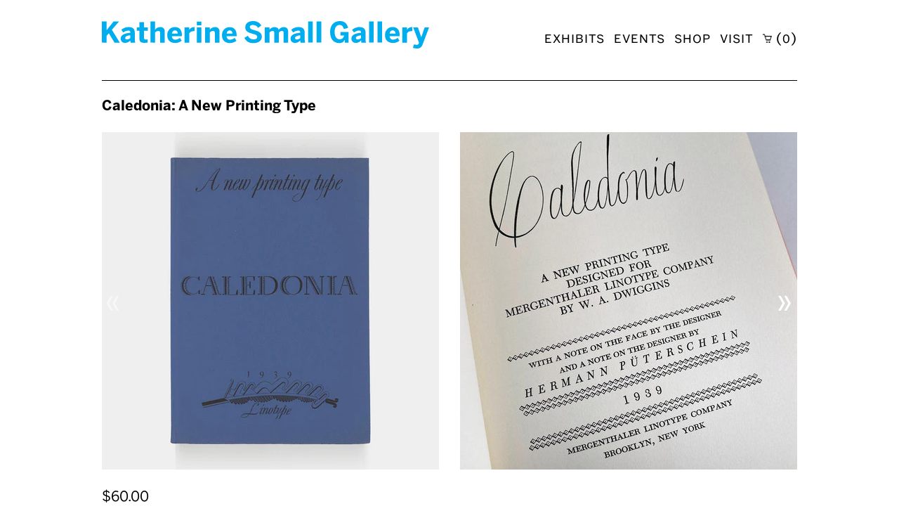

--- FILE ---
content_type: text/html; charset=utf-8
request_url: https://ksmallgallery.com/collections/most-recent/products/caledonia-a-new-printing-type
body_size: 15433
content:
<!doctype html>
<!--[if IE 9]> <html class="ie9 no-js supports-no-cookies" lang="en"> <![endif]-->
<!--[if (gt IE 9)|!(IE)]><!--> <html class="no-js supports-no-cookies" lang="en"> <!--<![endif]-->
<head>
  <meta charset="utf-8">
  <meta http-equiv="X-UA-Compatible" content="IE=edge">
  <meta name="viewport" content="width=device-width,initial-scale=1">
  <meta name="theme-color" content="#00adef">
  <link rel="canonical" href="https://ksmallgallery.com/products/caledonia-a-new-printing-type">
  <link rel="preconnect" href="cloud.typenetwork.com">

  
    <link rel="shortcut icon" href="//ksmallgallery.com/cdn/shop/files/favicon_32x32.png?v=1613664179" type="image/png">
  

  
  <title>
    Caledonia: A New Printing Type
    
    
    
      &ndash; Katherine Small Gallery
    
  </title>

  
    <meta name="description" content="It’s funny that the cover of this specimen of Caledonia has not one character set in the face it’s meant to introduce to the world. True, Caledonia is a text face, but still. Anyway, a nice showing of a Linotype workhorse. And just a nice thing by W.A. Dwiggins.">
  

  
<meta property="og:site_name" content="Katherine Small Gallery">
<meta property="og:url" content="https://ksmallgallery.com/products/caledonia-a-new-printing-type">
<meta property="og:title" content="Caledonia: A New Printing Type">
<meta property="og:type" content="product">
<meta property="og:description" content="It’s funny that the cover of this specimen of Caledonia has not one character set in the face it’s meant to introduce to the world. True, Caledonia is a text face, but still. Anyway, a nice showing of a Linotype workhorse. And just a nice thing by W.A. Dwiggins."><meta property="og:price:amount" content="60.00">
  <meta property="og:price:currency" content="USD"><meta property="og:image" content="http://ksmallgallery.com/cdn/shop/files/CaledoniaBlue_1024x1024.jpg?v=1744897530"><meta property="og:image" content="http://ksmallgallery.com/cdn/shop/products/Caledonia_2_1024x1024.jpg?v=1744897530"><meta property="og:image" content="http://ksmallgallery.com/cdn/shop/products/Caledonia_3_1024x1024.jpg?v=1744897530">
<meta property="og:image:secure_url" content="https://ksmallgallery.com/cdn/shop/files/CaledoniaBlue_1024x1024.jpg?v=1744897530"><meta property="og:image:secure_url" content="https://ksmallgallery.com/cdn/shop/products/Caledonia_2_1024x1024.jpg?v=1744897530"><meta property="og:image:secure_url" content="https://ksmallgallery.com/cdn/shop/products/Caledonia_3_1024x1024.jpg?v=1744897530">

<meta name="twitter:site" content="@">
<meta name="twitter:card" content="summary_large_image">
<meta name="twitter:title" content="Caledonia: A New Printing Type">
<meta name="twitter:description" content="It’s funny that the cover of this specimen of Caledonia has not one character set in the face it’s meant to introduce to the world. True, Caledonia is a text face, but still. Anyway, a nice showing of a Linotype workhorse. And just a nice thing by W.A. Dwiggins.">


  <link href="//fastly-cloud.typenetwork.com/projects/1550/fontface.css?639c20a5" rel="stylesheet" type="text/css">

  <link href="//ksmallgallery.com/cdn/shop/t/2/assets/theme.css?v=47518839110863062171747524807" rel="stylesheet" type="text/css" media="all" />

  <script>
    document.documentElement.className = document.documentElement.className.replace('no-js', 'js');

    window.theme = {
      strings: {
        addToCart: "Add to Cart",
        soldOut: "Sold Out",
        unavailable: "Unavailable"
      },
      moneyFormat: "${{amount}}"
    };
  </script>

  

  <!--[if (gt IE 9)|!(IE)]><!--><script src="//ksmallgallery.com/cdn/shop/t/2/assets/vendor.js?v=91675335041874619021645031356" defer="defer"></script><!--<![endif]-->
  <!--[if lt IE 9]><script src="//ksmallgallery.com/cdn/shop/t/2/assets/vendor.js?v=91675335041874619021645031356"></script><![endif]-->

  <!--[if (gt IE 9)|!(IE)]><!--><script src="//ksmallgallery.com/cdn/shop/t/2/assets/theme.js?v=145038739400044868261710426105" defer="defer"></script><!--<![endif]-->
  <!--[if lt IE 9]><script src="//ksmallgallery.com/cdn/shop/t/2/assets/theme.js?v=145038739400044868261710426105"></script><![endif]-->

  <script>window.performance && window.performance.mark && window.performance.mark('shopify.content_for_header.start');</script><meta name="facebook-domain-verification" content="40p4tcgd9dre7vksec4otsifbranfr">
<meta id="shopify-digital-wallet" name="shopify-digital-wallet" content="/370409508/digital_wallets/dialog">
<meta name="shopify-checkout-api-token" content="145807386f9d3ce590c1fc085c542649">
<link rel="alternate" type="application/json+oembed" href="https://ksmallgallery.com/products/caledonia-a-new-printing-type.oembed">
<script async="async" src="/checkouts/internal/preloads.js?locale=en-US"></script>
<script id="apple-pay-shop-capabilities" type="application/json">{"shopId":370409508,"countryCode":"US","currencyCode":"USD","merchantCapabilities":["supports3DS"],"merchantId":"gid:\/\/shopify\/Shop\/370409508","merchantName":"Katherine Small Gallery","requiredBillingContactFields":["postalAddress","email"],"requiredShippingContactFields":["postalAddress","email"],"shippingType":"shipping","supportedNetworks":["visa","masterCard","amex","discover","elo","jcb"],"total":{"type":"pending","label":"Katherine Small Gallery","amount":"1.00"},"shopifyPaymentsEnabled":true,"supportsSubscriptions":true}</script>
<script id="shopify-features" type="application/json">{"accessToken":"145807386f9d3ce590c1fc085c542649","betas":["rich-media-storefront-analytics"],"domain":"ksmallgallery.com","predictiveSearch":true,"shopId":370409508,"locale":"en"}</script>
<script>var Shopify = Shopify || {};
Shopify.shop = "katherine-small-gallery.myshopify.com";
Shopify.locale = "en";
Shopify.currency = {"active":"USD","rate":"1.0"};
Shopify.country = "US";
Shopify.theme = {"name":"Katherine Small Gallery - 2018","id":11456118820,"schema_name":"Katherine Small Gallery","schema_version":"1.0.0","theme_store_id":null,"role":"main"};
Shopify.theme.handle = "null";
Shopify.theme.style = {"id":null,"handle":null};
Shopify.cdnHost = "ksmallgallery.com/cdn";
Shopify.routes = Shopify.routes || {};
Shopify.routes.root = "/";</script>
<script type="module">!function(o){(o.Shopify=o.Shopify||{}).modules=!0}(window);</script>
<script>!function(o){function n(){var o=[];function n(){o.push(Array.prototype.slice.apply(arguments))}return n.q=o,n}var t=o.Shopify=o.Shopify||{};t.loadFeatures=n(),t.autoloadFeatures=n()}(window);</script>
<script id="shop-js-analytics" type="application/json">{"pageType":"product"}</script>
<script defer="defer" async type="module" src="//ksmallgallery.com/cdn/shopifycloud/shop-js/modules/v2/client.init-shop-cart-sync_COMZFrEa.en.esm.js"></script>
<script defer="defer" async type="module" src="//ksmallgallery.com/cdn/shopifycloud/shop-js/modules/v2/chunk.common_CdXrxk3f.esm.js"></script>
<script type="module">
  await import("//ksmallgallery.com/cdn/shopifycloud/shop-js/modules/v2/client.init-shop-cart-sync_COMZFrEa.en.esm.js");
await import("//ksmallgallery.com/cdn/shopifycloud/shop-js/modules/v2/chunk.common_CdXrxk3f.esm.js");

  window.Shopify.SignInWithShop?.initShopCartSync?.({"fedCMEnabled":true,"windoidEnabled":true});

</script>
<script>(function() {
  var isLoaded = false;
  function asyncLoad() {
    if (isLoaded) return;
    isLoaded = true;
    var urls = ["https:\/\/chimpstatic.com\/mcjs-connected\/js\/users\/004bacb920eec3300d9f52583\/3cba992037b4ab9b305ceede0.js?shop=katherine-small-gallery.myshopify.com"];
    for (var i = 0; i < urls.length; i++) {
      var s = document.createElement('script');
      s.type = 'text/javascript';
      s.async = true;
      s.src = urls[i];
      var x = document.getElementsByTagName('script')[0];
      x.parentNode.insertBefore(s, x);
    }
  };
  if(window.attachEvent) {
    window.attachEvent('onload', asyncLoad);
  } else {
    window.addEventListener('load', asyncLoad, false);
  }
})();</script>
<script id="__st">var __st={"a":370409508,"offset":-18000,"reqid":"e408eb64-5264-4286-ae78-8b4edfb15b5b-1762962250","pageurl":"ksmallgallery.com\/collections\/most-recent\/products\/caledonia-a-new-printing-type","u":"fad3aa066ec7","p":"product","rtyp":"product","rid":7886670856432};</script>
<script>window.ShopifyPaypalV4VisibilityTracking = true;</script>
<script id="captcha-bootstrap">!function(){'use strict';const t='contact',e='account',n='new_comment',o=[[t,t],['blogs',n],['comments',n],[t,'customer']],c=[[e,'customer_login'],[e,'guest_login'],[e,'recover_customer_password'],[e,'create_customer']],r=t=>t.map((([t,e])=>`form[action*='/${t}']:not([data-nocaptcha='true']) input[name='form_type'][value='${e}']`)).join(','),a=t=>()=>t?[...document.querySelectorAll(t)].map((t=>t.form)):[];function s(){const t=[...o],e=r(t);return a(e)}const i='password',u='form_key',d=['recaptcha-v3-token','g-recaptcha-response','h-captcha-response',i],f=()=>{try{return window.sessionStorage}catch{return}},m='__shopify_v',_=t=>t.elements[u];function p(t,e,n=!1){try{const o=window.sessionStorage,c=JSON.parse(o.getItem(e)),{data:r}=function(t){const{data:e,action:n}=t;return t[m]||n?{data:e,action:n}:{data:t,action:n}}(c);for(const[e,n]of Object.entries(r))t.elements[e]&&(t.elements[e].value=n);n&&o.removeItem(e)}catch(o){console.error('form repopulation failed',{error:o})}}const l='form_type',E='cptcha';function T(t){t.dataset[E]=!0}const w=window,h=w.document,L='Shopify',v='ce_forms',y='captcha';let A=!1;((t,e)=>{const n=(g='f06e6c50-85a8-45c8-87d0-21a2b65856fe',I='https://cdn.shopify.com/shopifycloud/storefront-forms-hcaptcha/ce_storefront_forms_captcha_hcaptcha.v1.5.2.iife.js',D={infoText:'Protected by hCaptcha',privacyText:'Privacy',termsText:'Terms'},(t,e,n)=>{const o=w[L][v],c=o.bindForm;if(c)return c(t,g,e,D).then(n);var r;o.q.push([[t,g,e,D],n]),r=I,A||(h.body.append(Object.assign(h.createElement('script'),{id:'captcha-provider',async:!0,src:r})),A=!0)});var g,I,D;w[L]=w[L]||{},w[L][v]=w[L][v]||{},w[L][v].q=[],w[L][y]=w[L][y]||{},w[L][y].protect=function(t,e){n(t,void 0,e),T(t)},Object.freeze(w[L][y]),function(t,e,n,w,h,L){const[v,y,A,g]=function(t,e,n){const i=e?o:[],u=t?c:[],d=[...i,...u],f=r(d),m=r(i),_=r(d.filter((([t,e])=>n.includes(e))));return[a(f),a(m),a(_),s()]}(w,h,L),I=t=>{const e=t.target;return e instanceof HTMLFormElement?e:e&&e.form},D=t=>v().includes(t);t.addEventListener('submit',(t=>{const e=I(t);if(!e)return;const n=D(e)&&!e.dataset.hcaptchaBound&&!e.dataset.recaptchaBound,o=_(e),c=g().includes(e)&&(!o||!o.value);(n||c)&&t.preventDefault(),c&&!n&&(function(t){try{if(!f())return;!function(t){const e=f();if(!e)return;const n=_(t);if(!n)return;const o=n.value;o&&e.removeItem(o)}(t);const e=Array.from(Array(32),(()=>Math.random().toString(36)[2])).join('');!function(t,e){_(t)||t.append(Object.assign(document.createElement('input'),{type:'hidden',name:u})),t.elements[u].value=e}(t,e),function(t,e){const n=f();if(!n)return;const o=[...t.querySelectorAll(`input[type='${i}']`)].map((({name:t})=>t)),c=[...d,...o],r={};for(const[a,s]of new FormData(t).entries())c.includes(a)||(r[a]=s);n.setItem(e,JSON.stringify({[m]:1,action:t.action,data:r}))}(t,e)}catch(e){console.error('failed to persist form',e)}}(e),e.submit())}));const S=(t,e)=>{t&&!t.dataset[E]&&(n(t,e.some((e=>e===t))),T(t))};for(const o of['focusin','change'])t.addEventListener(o,(t=>{const e=I(t);D(e)&&S(e,y())}));const B=e.get('form_key'),M=e.get(l),P=B&&M;t.addEventListener('DOMContentLoaded',(()=>{const t=y();if(P)for(const e of t)e.elements[l].value===M&&p(e,B);[...new Set([...A(),...v().filter((t=>'true'===t.dataset.shopifyCaptcha))])].forEach((e=>S(e,t)))}))}(h,new URLSearchParams(w.location.search),n,t,e,['guest_login'])})(!0,!0)}();</script>
<script integrity="sha256-52AcMU7V7pcBOXWImdc/TAGTFKeNjmkeM1Pvks/DTgc=" data-source-attribution="shopify.loadfeatures" defer="defer" src="//ksmallgallery.com/cdn/shopifycloud/storefront/assets/storefront/load_feature-81c60534.js" crossorigin="anonymous"></script>
<script data-source-attribution="shopify.dynamic_checkout.dynamic.init">var Shopify=Shopify||{};Shopify.PaymentButton=Shopify.PaymentButton||{isStorefrontPortableWallets:!0,init:function(){window.Shopify.PaymentButton.init=function(){};var t=document.createElement("script");t.src="https://ksmallgallery.com/cdn/shopifycloud/portable-wallets/latest/portable-wallets.en.js",t.type="module",document.head.appendChild(t)}};
</script>
<script data-source-attribution="shopify.dynamic_checkout.buyer_consent">
  function portableWalletsHideBuyerConsent(e){var t=document.getElementById("shopify-buyer-consent"),n=document.getElementById("shopify-subscription-policy-button");t&&n&&(t.classList.add("hidden"),t.setAttribute("aria-hidden","true"),n.removeEventListener("click",e))}function portableWalletsShowBuyerConsent(e){var t=document.getElementById("shopify-buyer-consent"),n=document.getElementById("shopify-subscription-policy-button");t&&n&&(t.classList.remove("hidden"),t.removeAttribute("aria-hidden"),n.addEventListener("click",e))}window.Shopify?.PaymentButton&&(window.Shopify.PaymentButton.hideBuyerConsent=portableWalletsHideBuyerConsent,window.Shopify.PaymentButton.showBuyerConsent=portableWalletsShowBuyerConsent);
</script>
<script data-source-attribution="shopify.dynamic_checkout.cart.bootstrap">document.addEventListener("DOMContentLoaded",(function(){function t(){return document.querySelector("shopify-accelerated-checkout-cart, shopify-accelerated-checkout")}if(t())Shopify.PaymentButton.init();else{new MutationObserver((function(e,n){t()&&(Shopify.PaymentButton.init(),n.disconnect())})).observe(document.body,{childList:!0,subtree:!0})}}));
</script>
<link id="shopify-accelerated-checkout-styles" rel="stylesheet" media="screen" href="https://ksmallgallery.com/cdn/shopifycloud/portable-wallets/latest/accelerated-checkout-backwards-compat.css" crossorigin="anonymous">
<style id="shopify-accelerated-checkout-cart">
        #shopify-buyer-consent {
  margin-top: 1em;
  display: inline-block;
  width: 100%;
}

#shopify-buyer-consent.hidden {
  display: none;
}

#shopify-subscription-policy-button {
  background: none;
  border: none;
  padding: 0;
  text-decoration: underline;
  font-size: inherit;
  cursor: pointer;
}

#shopify-subscription-policy-button::before {
  box-shadow: none;
}

      </style>

<script>window.performance && window.performance.mark && window.performance.mark('shopify.content_for_header.end');</script>
<link href="https://monorail-edge.shopifysvc.com" rel="dns-prefetch">
<script>(function(){if ("sendBeacon" in navigator && "performance" in window) {try {var session_token_from_headers = performance.getEntriesByType('navigation')[0].serverTiming.find(x => x.name == '_s').description;} catch {var session_token_from_headers = undefined;}var session_cookie_matches = document.cookie.match(/_shopify_s=([^;]*)/);var session_token_from_cookie = session_cookie_matches && session_cookie_matches.length === 2 ? session_cookie_matches[1] : "";var session_token = session_token_from_headers || session_token_from_cookie || "";function handle_abandonment_event(e) {var entries = performance.getEntries().filter(function(entry) {return /monorail-edge.shopifysvc.com/.test(entry.name);});if (!window.abandonment_tracked && entries.length === 0) {window.abandonment_tracked = true;var currentMs = Date.now();var navigation_start = performance.timing.navigationStart;var payload = {shop_id: 370409508,url: window.location.href,navigation_start,duration: currentMs - navigation_start,session_token,page_type: "product"};window.navigator.sendBeacon("https://monorail-edge.shopifysvc.com/v1/produce", JSON.stringify({schema_id: "online_store_buyer_site_abandonment/1.1",payload: payload,metadata: {event_created_at_ms: currentMs,event_sent_at_ms: currentMs}}));}}window.addEventListener('pagehide', handle_abandonment_event);}}());</script>
<script id="web-pixels-manager-setup">(function e(e,d,r,n,o){if(void 0===o&&(o={}),!Boolean(null===(a=null===(i=window.Shopify)||void 0===i?void 0:i.analytics)||void 0===a?void 0:a.replayQueue)){var i,a;window.Shopify=window.Shopify||{};var t=window.Shopify;t.analytics=t.analytics||{};var s=t.analytics;s.replayQueue=[],s.publish=function(e,d,r){return s.replayQueue.push([e,d,r]),!0};try{self.performance.mark("wpm:start")}catch(e){}var l=function(){var e={modern:/Edge?\/(1{2}[4-9]|1[2-9]\d|[2-9]\d{2}|\d{4,})\.\d+(\.\d+|)|Firefox\/(1{2}[4-9]|1[2-9]\d|[2-9]\d{2}|\d{4,})\.\d+(\.\d+|)|Chrom(ium|e)\/(9{2}|\d{3,})\.\d+(\.\d+|)|(Maci|X1{2}).+ Version\/(15\.\d+|(1[6-9]|[2-9]\d|\d{3,})\.\d+)([,.]\d+|)( \(\w+\)|)( Mobile\/\w+|) Safari\/|Chrome.+OPR\/(9{2}|\d{3,})\.\d+\.\d+|(CPU[ +]OS|iPhone[ +]OS|CPU[ +]iPhone|CPU IPhone OS|CPU iPad OS)[ +]+(15[._]\d+|(1[6-9]|[2-9]\d|\d{3,})[._]\d+)([._]\d+|)|Android:?[ /-](13[3-9]|1[4-9]\d|[2-9]\d{2}|\d{4,})(\.\d+|)(\.\d+|)|Android.+Firefox\/(13[5-9]|1[4-9]\d|[2-9]\d{2}|\d{4,})\.\d+(\.\d+|)|Android.+Chrom(ium|e)\/(13[3-9]|1[4-9]\d|[2-9]\d{2}|\d{4,})\.\d+(\.\d+|)|SamsungBrowser\/([2-9]\d|\d{3,})\.\d+/,legacy:/Edge?\/(1[6-9]|[2-9]\d|\d{3,})\.\d+(\.\d+|)|Firefox\/(5[4-9]|[6-9]\d|\d{3,})\.\d+(\.\d+|)|Chrom(ium|e)\/(5[1-9]|[6-9]\d|\d{3,})\.\d+(\.\d+|)([\d.]+$|.*Safari\/(?![\d.]+ Edge\/[\d.]+$))|(Maci|X1{2}).+ Version\/(10\.\d+|(1[1-9]|[2-9]\d|\d{3,})\.\d+)([,.]\d+|)( \(\w+\)|)( Mobile\/\w+|) Safari\/|Chrome.+OPR\/(3[89]|[4-9]\d|\d{3,})\.\d+\.\d+|(CPU[ +]OS|iPhone[ +]OS|CPU[ +]iPhone|CPU IPhone OS|CPU iPad OS)[ +]+(10[._]\d+|(1[1-9]|[2-9]\d|\d{3,})[._]\d+)([._]\d+|)|Android:?[ /-](13[3-9]|1[4-9]\d|[2-9]\d{2}|\d{4,})(\.\d+|)(\.\d+|)|Mobile Safari.+OPR\/([89]\d|\d{3,})\.\d+\.\d+|Android.+Firefox\/(13[5-9]|1[4-9]\d|[2-9]\d{2}|\d{4,})\.\d+(\.\d+|)|Android.+Chrom(ium|e)\/(13[3-9]|1[4-9]\d|[2-9]\d{2}|\d{4,})\.\d+(\.\d+|)|Android.+(UC? ?Browser|UCWEB|U3)[ /]?(15\.([5-9]|\d{2,})|(1[6-9]|[2-9]\d|\d{3,})\.\d+)\.\d+|SamsungBrowser\/(5\.\d+|([6-9]|\d{2,})\.\d+)|Android.+MQ{2}Browser\/(14(\.(9|\d{2,})|)|(1[5-9]|[2-9]\d|\d{3,})(\.\d+|))(\.\d+|)|K[Aa][Ii]OS\/(3\.\d+|([4-9]|\d{2,})\.\d+)(\.\d+|)/},d=e.modern,r=e.legacy,n=navigator.userAgent;return n.match(d)?"modern":n.match(r)?"legacy":"unknown"}(),u="modern"===l?"modern":"legacy",c=(null!=n?n:{modern:"",legacy:""})[u],f=function(e){return[e.baseUrl,"/wpm","/b",e.hashVersion,"modern"===e.buildTarget?"m":"l",".js"].join("")}({baseUrl:d,hashVersion:r,buildTarget:u}),m=function(e){var d=e.version,r=e.bundleTarget,n=e.surface,o=e.pageUrl,i=e.monorailEndpoint;return{emit:function(e){var a=e.status,t=e.errorMsg,s=(new Date).getTime(),l=JSON.stringify({metadata:{event_sent_at_ms:s},events:[{schema_id:"web_pixels_manager_load/3.1",payload:{version:d,bundle_target:r,page_url:o,status:a,surface:n,error_msg:t},metadata:{event_created_at_ms:s}}]});if(!i)return console&&console.warn&&console.warn("[Web Pixels Manager] No Monorail endpoint provided, skipping logging."),!1;try{return self.navigator.sendBeacon.bind(self.navigator)(i,l)}catch(e){}var u=new XMLHttpRequest;try{return u.open("POST",i,!0),u.setRequestHeader("Content-Type","text/plain"),u.send(l),!0}catch(e){return console&&console.warn&&console.warn("[Web Pixels Manager] Got an unhandled error while logging to Monorail."),!1}}}}({version:r,bundleTarget:l,surface:e.surface,pageUrl:self.location.href,monorailEndpoint:e.monorailEndpoint});try{o.browserTarget=l,function(e){var d=e.src,r=e.async,n=void 0===r||r,o=e.onload,i=e.onerror,a=e.sri,t=e.scriptDataAttributes,s=void 0===t?{}:t,l=document.createElement("script"),u=document.querySelector("head"),c=document.querySelector("body");if(l.async=n,l.src=d,a&&(l.integrity=a,l.crossOrigin="anonymous"),s)for(var f in s)if(Object.prototype.hasOwnProperty.call(s,f))try{l.dataset[f]=s[f]}catch(e){}if(o&&l.addEventListener("load",o),i&&l.addEventListener("error",i),u)u.appendChild(l);else{if(!c)throw new Error("Did not find a head or body element to append the script");c.appendChild(l)}}({src:f,async:!0,onload:function(){if(!function(){var e,d;return Boolean(null===(d=null===(e=window.Shopify)||void 0===e?void 0:e.analytics)||void 0===d?void 0:d.initialized)}()){var d=window.webPixelsManager.init(e)||void 0;if(d){var r=window.Shopify.analytics;r.replayQueue.forEach((function(e){var r=e[0],n=e[1],o=e[2];d.publishCustomEvent(r,n,o)})),r.replayQueue=[],r.publish=d.publishCustomEvent,r.visitor=d.visitor,r.initialized=!0}}},onerror:function(){return m.emit({status:"failed",errorMsg:"".concat(f," has failed to load")})},sri:function(e){var d=/^sha384-[A-Za-z0-9+/=]+$/;return"string"==typeof e&&d.test(e)}(c)?c:"",scriptDataAttributes:o}),m.emit({status:"loading"})}catch(e){m.emit({status:"failed",errorMsg:(null==e?void 0:e.message)||"Unknown error"})}}})({shopId: 370409508,storefrontBaseUrl: "https://ksmallgallery.com",extensionsBaseUrl: "https://extensions.shopifycdn.com/cdn/shopifycloud/web-pixels-manager",monorailEndpoint: "https://monorail-edge.shopifysvc.com/unstable/produce_batch",surface: "storefront-renderer",enabledBetaFlags: ["2dca8a86"],webPixelsConfigList: [{"id":"150831344","configuration":"{\"pixel_id\":\"291948026834365\",\"pixel_type\":\"facebook_pixel\",\"metaapp_system_user_token\":\"-\"}","eventPayloadVersion":"v1","runtimeContext":"OPEN","scriptVersion":"ca16bc87fe92b6042fbaa3acc2fbdaa6","type":"APP","apiClientId":2329312,"privacyPurposes":["ANALYTICS","MARKETING","SALE_OF_DATA"],"dataSharingAdjustments":{"protectedCustomerApprovalScopes":["read_customer_address","read_customer_email","read_customer_name","read_customer_personal_data","read_customer_phone"]}},{"id":"shopify-app-pixel","configuration":"{}","eventPayloadVersion":"v1","runtimeContext":"STRICT","scriptVersion":"0450","apiClientId":"shopify-pixel","type":"APP","privacyPurposes":["ANALYTICS","MARKETING"]},{"id":"shopify-custom-pixel","eventPayloadVersion":"v1","runtimeContext":"LAX","scriptVersion":"0450","apiClientId":"shopify-pixel","type":"CUSTOM","privacyPurposes":["ANALYTICS","MARKETING"]}],isMerchantRequest: false,initData: {"shop":{"name":"Katherine Small Gallery","paymentSettings":{"currencyCode":"USD"},"myshopifyDomain":"katherine-small-gallery.myshopify.com","countryCode":"US","storefrontUrl":"https:\/\/ksmallgallery.com"},"customer":null,"cart":null,"checkout":null,"productVariants":[{"price":{"amount":60.0,"currencyCode":"USD"},"product":{"title":"Caledonia: A New Printing Type","vendor":"Used Books","id":"7886670856432","untranslatedTitle":"Caledonia: A New Printing Type","url":"\/products\/caledonia-a-new-printing-type","type":"Book"},"id":"42569287729392","image":{"src":"\/\/ksmallgallery.com\/cdn\/shop\/files\/CaledoniaBlue.jpg?v=1744897530"},"sku":"","title":"Default Title","untranslatedTitle":"Default Title"}],"purchasingCompany":null},},"https://ksmallgallery.com/cdn","ae1676cfwd2530674p4253c800m34e853cb",{"modern":"","legacy":""},{"shopId":"370409508","storefrontBaseUrl":"https:\/\/ksmallgallery.com","extensionBaseUrl":"https:\/\/extensions.shopifycdn.com\/cdn\/shopifycloud\/web-pixels-manager","surface":"storefront-renderer","enabledBetaFlags":"[\"2dca8a86\"]","isMerchantRequest":"false","hashVersion":"ae1676cfwd2530674p4253c800m34e853cb","publish":"custom","events":"[[\"page_viewed\",{}],[\"product_viewed\",{\"productVariant\":{\"price\":{\"amount\":60.0,\"currencyCode\":\"USD\"},\"product\":{\"title\":\"Caledonia: A New Printing Type\",\"vendor\":\"Used Books\",\"id\":\"7886670856432\",\"untranslatedTitle\":\"Caledonia: A New Printing Type\",\"url\":\"\/products\/caledonia-a-new-printing-type\",\"type\":\"Book\"},\"id\":\"42569287729392\",\"image\":{\"src\":\"\/\/ksmallgallery.com\/cdn\/shop\/files\/CaledoniaBlue.jpg?v=1744897530\"},\"sku\":\"\",\"title\":\"Default Title\",\"untranslatedTitle\":\"Default Title\"}}]]"});</script><script>
  window.ShopifyAnalytics = window.ShopifyAnalytics || {};
  window.ShopifyAnalytics.meta = window.ShopifyAnalytics.meta || {};
  window.ShopifyAnalytics.meta.currency = 'USD';
  var meta = {"product":{"id":7886670856432,"gid":"gid:\/\/shopify\/Product\/7886670856432","vendor":"Used Books","type":"Book","variants":[{"id":42569287729392,"price":6000,"name":"Caledonia: A New Printing Type","public_title":null,"sku":""}],"remote":false},"page":{"pageType":"product","resourceType":"product","resourceId":7886670856432}};
  for (var attr in meta) {
    window.ShopifyAnalytics.meta[attr] = meta[attr];
  }
</script>
<script class="analytics">
  (function () {
    var customDocumentWrite = function(content) {
      var jquery = null;

      if (window.jQuery) {
        jquery = window.jQuery;
      } else if (window.Checkout && window.Checkout.$) {
        jquery = window.Checkout.$;
      }

      if (jquery) {
        jquery('body').append(content);
      }
    };

    var hasLoggedConversion = function(token) {
      if (token) {
        return document.cookie.indexOf('loggedConversion=' + token) !== -1;
      }
      return false;
    }

    var setCookieIfConversion = function(token) {
      if (token) {
        var twoMonthsFromNow = new Date(Date.now());
        twoMonthsFromNow.setMonth(twoMonthsFromNow.getMonth() + 2);

        document.cookie = 'loggedConversion=' + token + '; expires=' + twoMonthsFromNow;
      }
    }

    var trekkie = window.ShopifyAnalytics.lib = window.trekkie = window.trekkie || [];
    if (trekkie.integrations) {
      return;
    }
    trekkie.methods = [
      'identify',
      'page',
      'ready',
      'track',
      'trackForm',
      'trackLink'
    ];
    trekkie.factory = function(method) {
      return function() {
        var args = Array.prototype.slice.call(arguments);
        args.unshift(method);
        trekkie.push(args);
        return trekkie;
      };
    };
    for (var i = 0; i < trekkie.methods.length; i++) {
      var key = trekkie.methods[i];
      trekkie[key] = trekkie.factory(key);
    }
    trekkie.load = function(config) {
      trekkie.config = config || {};
      trekkie.config.initialDocumentCookie = document.cookie;
      var first = document.getElementsByTagName('script')[0];
      var script = document.createElement('script');
      script.type = 'text/javascript';
      script.onerror = function(e) {
        var scriptFallback = document.createElement('script');
        scriptFallback.type = 'text/javascript';
        scriptFallback.onerror = function(error) {
                var Monorail = {
      produce: function produce(monorailDomain, schemaId, payload) {
        var currentMs = new Date().getTime();
        var event = {
          schema_id: schemaId,
          payload: payload,
          metadata: {
            event_created_at_ms: currentMs,
            event_sent_at_ms: currentMs
          }
        };
        return Monorail.sendRequest("https://" + monorailDomain + "/v1/produce", JSON.stringify(event));
      },
      sendRequest: function sendRequest(endpointUrl, payload) {
        // Try the sendBeacon API
        if (window && window.navigator && typeof window.navigator.sendBeacon === 'function' && typeof window.Blob === 'function' && !Monorail.isIos12()) {
          var blobData = new window.Blob([payload], {
            type: 'text/plain'
          });

          if (window.navigator.sendBeacon(endpointUrl, blobData)) {
            return true;
          } // sendBeacon was not successful

        } // XHR beacon

        var xhr = new XMLHttpRequest();

        try {
          xhr.open('POST', endpointUrl);
          xhr.setRequestHeader('Content-Type', 'text/plain');
          xhr.send(payload);
        } catch (e) {
          console.log(e);
        }

        return false;
      },
      isIos12: function isIos12() {
        return window.navigator.userAgent.lastIndexOf('iPhone; CPU iPhone OS 12_') !== -1 || window.navigator.userAgent.lastIndexOf('iPad; CPU OS 12_') !== -1;
      }
    };
    Monorail.produce('monorail-edge.shopifysvc.com',
      'trekkie_storefront_load_errors/1.1',
      {shop_id: 370409508,
      theme_id: 11456118820,
      app_name: "storefront",
      context_url: window.location.href,
      source_url: "//ksmallgallery.com/cdn/s/trekkie.storefront.308893168db1679b4a9f8a086857af995740364f.min.js"});

        };
        scriptFallback.async = true;
        scriptFallback.src = '//ksmallgallery.com/cdn/s/trekkie.storefront.308893168db1679b4a9f8a086857af995740364f.min.js';
        first.parentNode.insertBefore(scriptFallback, first);
      };
      script.async = true;
      script.src = '//ksmallgallery.com/cdn/s/trekkie.storefront.308893168db1679b4a9f8a086857af995740364f.min.js';
      first.parentNode.insertBefore(script, first);
    };
    trekkie.load(
      {"Trekkie":{"appName":"storefront","development":false,"defaultAttributes":{"shopId":370409508,"isMerchantRequest":null,"themeId":11456118820,"themeCityHash":"4138624403023680686","contentLanguage":"en","currency":"USD","eventMetadataId":"2b61e93a-b0f5-4716-90b3-c4b59abd86d0"},"isServerSideCookieWritingEnabled":true,"monorailRegion":"shop_domain","enabledBetaFlags":["f0df213a"]},"Session Attribution":{},"S2S":{"facebookCapiEnabled":true,"source":"trekkie-storefront-renderer","apiClientId":580111}}
    );

    var loaded = false;
    trekkie.ready(function() {
      if (loaded) return;
      loaded = true;

      window.ShopifyAnalytics.lib = window.trekkie;

      var originalDocumentWrite = document.write;
      document.write = customDocumentWrite;
      try { window.ShopifyAnalytics.merchantGoogleAnalytics.call(this); } catch(error) {};
      document.write = originalDocumentWrite;

      window.ShopifyAnalytics.lib.page(null,{"pageType":"product","resourceType":"product","resourceId":7886670856432,"shopifyEmitted":true});

      var match = window.location.pathname.match(/checkouts\/(.+)\/(thank_you|post_purchase)/)
      var token = match? match[1]: undefined;
      if (!hasLoggedConversion(token)) {
        setCookieIfConversion(token);
        window.ShopifyAnalytics.lib.track("Viewed Product",{"currency":"USD","variantId":42569287729392,"productId":7886670856432,"productGid":"gid:\/\/shopify\/Product\/7886670856432","name":"Caledonia: A New Printing Type","price":"60.00","sku":"","brand":"Used Books","variant":null,"category":"Book","nonInteraction":true,"remote":false},undefined,undefined,{"shopifyEmitted":true});
      window.ShopifyAnalytics.lib.track("monorail:\/\/trekkie_storefront_viewed_product\/1.1",{"currency":"USD","variantId":42569287729392,"productId":7886670856432,"productGid":"gid:\/\/shopify\/Product\/7886670856432","name":"Caledonia: A New Printing Type","price":"60.00","sku":"","brand":"Used Books","variant":null,"category":"Book","nonInteraction":true,"remote":false,"referer":"https:\/\/ksmallgallery.com\/collections\/most-recent\/products\/caledonia-a-new-printing-type"});
      }
    });


        var eventsListenerScript = document.createElement('script');
        eventsListenerScript.async = true;
        eventsListenerScript.src = "//ksmallgallery.com/cdn/shopifycloud/storefront/assets/shop_events_listener-3da45d37.js";
        document.getElementsByTagName('head')[0].appendChild(eventsListenerScript);

})();</script>
<script
  defer
  src="https://ksmallgallery.com/cdn/shopifycloud/perf-kit/shopify-perf-kit-2.1.2.min.js"
  data-application="storefront-renderer"
  data-shop-id="370409508"
  data-render-region="gcp-us-central1"
  data-page-type="product"
  data-theme-instance-id="11456118820"
  data-theme-name="Katherine Small Gallery"
  data-theme-version="1.0.0"
  data-monorail-region="shop_domain"
  data-resource-timing-sampling-rate="10"
  data-shs="true"
  data-shs-beacon="true"
  data-shs-export-with-fetch="true"
  data-shs-logs-sample-rate="1"
></script>
</head>

<body id="caledonia-a-new-printing-type" class="template-product">

  <a class="in-page-link visually-hidden skip-link" href="#site-main">Skip to content</a>

  <div id="shopify-section-header" class="shopify-section"><style>
  
</style>

<div class="page-width" data-section-id="header" data-section-type="header-section">
  <div class="site-header-wrapper">
    <header role="banner" class="site-header" id="site-header">
      <div class="site-nav__item site-nav__item--home">
	    <a href="/" itemprop="url" class="site-logo">
          
            <svg class="site-logo site-logo--header" xmlns="http://www.w3.org/2000/svg" viewBox="0 0 232.48 19.48" width="466"><title>Katherine Small Gallery</title><path d="M224,19.48c2.18,0,3.17-1.14,3.9-3l4.55-12H229.3l-2.4,7h0l-2.38-7h-3.37l4.15,10.9-.2.53a1.3,1.3,0,0,1-1.38.93,7.88,7.88,0,0,1-2.05-.29l-.69,2.52a10.54,10.54,0,0,0,3.09.39m-7.34-4.15V8.6a3.62,3.62,0,0,1,2.89-1.48c.2,0,.73,0,.85.06l0-2.91h-.1a4.1,4.1,0,0,0-3.66,2h0V4.49h-3.27V15.33Zm-12.3-6.47c.24-1.59,1.12-2.26,2.14-2.26,1.22,0,1.91.73,2.07,2.26Zm2.24,6.69a7,7,0,0,0,4.72-1.63l-1.26-2a5,5,0,0,1-3.21,1.3,2.36,2.36,0,0,1-2.52-2.48h7.18v-.49c0-4.92-2.74-6-5-6a5.32,5.32,0,0,0-5.45,5.65c0,4.19,2.7,5.63,5.53,5.63M199.07.28h-3.25v15h3.25Zm-6,0h-3.25v15h3.25ZM180.37,15.49a4.79,4.79,0,0,0,3.78-1.75,5.21,5.21,0,0,0,.24,1.59h3.25a7.41,7.41,0,0,1-.31-2.64V8.52c0-2.79-1.22-4.25-4.19-4.25a7.6,7.6,0,0,0-5.41,1.93l1.38,1.87a5.77,5.77,0,0,1,3.56-1.34c1.06,0,1.46.51,1.46,1.3V8.3c-4.76.39-6.87,1.77-6.87,4.27a2.89,2.89,0,0,0,3.09,2.93m1.3-2.46c-.71,0-1.2-.35-1.2-1,0-1,1.1-1.65,3.68-1.91v2a3.35,3.35,0,0,1-2.48.93m-13,2.58a4.14,4.14,0,0,0,3.92-2.36h0v2.07h2.66V7.79h-5.77v2.46h2.62a3,3,0,0,1-3.09,2.7c-1.61,0-3.64-1.06-3.64-5.27s2.28-4.94,3.5-4.94c1.48,0,2.44.81,3.07,2.91l3-.83C174.09,1.14,171.81,0,169,0c-4.23,0-6.85,3-6.85,7.75,0,4.53,2,7.87,6.59,7.87M155.84.28h-3.25v15h3.25Zm-6,0h-3.25v15h3.25ZM137.14,15.49a4.79,4.79,0,0,0,3.78-1.75,5.21,5.21,0,0,0,.24,1.59h3.25a7.39,7.39,0,0,1-.3-2.64V8.52c0-2.79-1.22-4.25-4.19-4.25a7.6,7.6,0,0,0-5.41,1.93l1.38,1.87a5.77,5.77,0,0,1,3.56-1.34c1.06,0,1.46.51,1.46,1.3V8.3c-4.76.39-6.87,1.77-6.87,4.27a2.89,2.89,0,0,0,3.09,2.93m1.3-2.46c-.71,0-1.2-.35-1.2-1,0-1,1.1-1.65,3.68-1.91v2a3.35,3.35,0,0,1-2.48.93m-19.35,2.3V8.05A3.42,3.42,0,0,1,121.28,7c1,0,1.18.51,1.18,1.49v6.87h3.27V8.05A3.33,3.33,0,0,1,127.91,7c1,0,1.18.51,1.18,1.49v6.87h3.27V7.58c0-1.93-1-3.31-3.17-3.31a4.65,4.65,0,0,0-3.58,1.93c-.31-1.18-1.16-1.93-3-1.93a4.55,4.55,0,0,0-3.56,1.93V4.49h-3.27V15.33Zm-11.44.29c4.19,0,6-2.15,6-4.58,0-3.11-2.81-3.94-5.45-4.65-2-.55-3.09-1-3.09-2.18,0-.9.77-1.5,2.17-1.5A4.48,4.48,0,0,1,111,4.84l2.3-1.75a6.76,6.76,0,0,0-6-3.09c-3.23,0-5.43,1.69-5.43,4.49,0,3.15,2.81,3.84,5.49,4.6,2,.55,3.05,1,3.05,2.18S109.33,13,107.8,13a4.47,4.47,0,0,1-4.07-2.56l-2.5,1.48a6.73,6.73,0,0,0,6.4,3.7m-19-6.75c.24-1.59,1.12-2.26,2.14-2.26,1.22,0,1.91.73,2.07,2.26Zm2.24,6.69a7,7,0,0,0,4.72-1.63l-1.26-2a5,5,0,0,1-3.21,1.3A2.36,2.36,0,0,1,88.6,10.8h7.18v-.49c0-4.92-2.75-6-5-6a5.32,5.32,0,0,0-5.45,5.65c0,4.19,2.7,5.63,5.53,5.63m-14.21-.22V8.05A3.66,3.66,0,0,1,79,7c.92,0,1.28.51,1.28,1.49v6.87h3.25V7.42A2.84,2.84,0,0,0,80.4,4.27,4.63,4.63,0,0,0,76.66,6.2V4.49H73.39V15.33ZM70.77,4.49H67.51V15.33h3.25Zm0-4.11H67.49V3h3.29ZM62.07,15.33V8.6A3.62,3.62,0,0,1,65,7.12c.2,0,.73,0,.85.06l0-2.91h-.1a4.1,4.1,0,0,0-3.66,2h0V4.49H58.79V15.33ZM49.77,8.86C50,7.28,50.88,6.61,51.9,6.61c1.22,0,1.91.73,2.07,2.26ZM52,15.55a7,7,0,0,0,4.72-1.63l-1.26-2a5,5,0,0,1-3.21,1.3,2.36,2.36,0,0,1-2.52-2.48H56.9v-.49c0-4.92-2.74-6-5-6a5.32,5.32,0,0,0-5.45,5.65c0,4.19,2.7,5.63,5.53,5.63m-14.23-.22V8.05A3.67,3.67,0,0,1,40.15,7c.89,0,1.26.51,1.26,1.49v6.87h3.27V7.42a2.84,2.84,0,0,0-3.17-3.15A4.64,4.64,0,0,0,37.77,6.2V.28H34.5v15Zm-7.4.14a15.85,15.85,0,0,0,2.15-.16V13a4.05,4.05,0,0,1-1.08.12c-1.18,0-1.5-.37-1.5-1.52V6.87h2.78V4.49H29.95V.77H26.69V4.49H24.88V6.87h1.81v5.41c0,2,.47,3.19,3.68,3.19m-13.91,0a4.79,4.79,0,0,0,3.78-1.75,5.21,5.21,0,0,0,.24,1.59h3.25a7.41,7.41,0,0,1-.31-2.64V8.52c0-2.79-1.22-4.25-4.19-4.25A7.6,7.6,0,0,0,13.84,6.2l1.38,1.87a5.77,5.77,0,0,1,3.56-1.34c1.06,0,1.46.51,1.46,1.3V8.3c-4.76.39-6.87,1.77-6.87,4.27a2.89,2.89,0,0,0,3.09,2.93M17.77,13c-.71,0-1.2-.35-1.2-1,0-1,1.1-1.65,3.68-1.91v2a3.35,3.35,0,0,1-2.48.93M3.31,15.33V10.51L5,8.66l4,6.67h3.74L7.12,6.16,12.22.28H8.36l-5,6.22V.28H0v15Z" fill="#00adef"/></svg>
          
        </a>
      </div>
      <nav class="site-header__nav" role="navigation">
        <ul class="site-nav site-nav--widescreen list--inline small--hide medium-up--show">
          
            
              <li class="site-nav__item">
                <a href="/blogs/exhibits">Exhibits</a>
              </li>
            
          
            
              <li class="site-nav__item">
                <a href="/blogs/events">Events</a>
              </li>
            
          
            
              <li class="site-nav__item site-nav__item--has-children">
                <a href="/collections/online">Shop</a>
                <ul>
                  
                    
                      
                      <li>
                        <a href="/collections/online">Everything</a>
                      </li>
                      
                    
                  
                    
                      
                      <li>
                        <a href="/collections/online/books">Books</a>
                      </li>
                      
                    
                  
                    
                      
                      <li>
                        <a href="/collections/online/mags-&-zines">Mags &amp; Zines</a>
                      </li>
                      
                    
                  
                    
                      
                      <li>
                        <a href="/collections/online/type-specimens">Type Specimens</a>
                      </li>
                      
                    
                  
                    
                      
                      <li>
                        <a href="/collections/online/posters">Posters</a>
                      </li>
                      
                    
                  
                    
                      
                      <li>
                        <a href="/collections/online/prints">Prints</a>
                      </li>
                      
                    
                  
                    
                      
                      <li>
                        <a href="/collections/online/artwork">Artwork</a>
                      </li>
                      
                    
                  
                    
                      
                      <li>
                        <a href="/collections/online/objects">Objects</a>
                      </li>
                      
                    
                  
                    
                      
                      <li>
                        <a href="/collections/online/ephemera">Ephemera</a>
                      </li>
                      
                    
                  
                    
                      
                      <li>
                        <a href="/collections/online/k-small-pubs">K. Small Pubs</a>
                      </li>
                      
                    
                  
                    
                      
                      <li>
                        <a href="/collections/online/event-tickets">Event Tickets</a>
                      </li>
                      
                    
                  
                    
                      
                      <li>
                        <a href="/products/gift-card">Gift Card</a>
                      </li>
                      
                    
                  
                    
                      
                      <li>
                        <a href="/collections/online/the-outlet-mall">The Outlet Mall</a>
                      </li>
                      
                    
                  
                    
                      
                      <li>
                        <a href="/collections/online/help-wanted">Help Wanted</a>
                      </li>
                      
                    
                  
                </ul>
              </li>
            
          
            
              <li class="site-nav__item">
                <a href="/pages/visit">Visit</a>
              </li>
            
          
          <li class="site-nav__item site-nav__item--cart">
            <a href="/cart">
              <img src="//ksmallgallery.com/cdn/shop/t/2/assets/shopping-cart.gif?v=143273606832128156391523042097" alt="" height="12" width="13" />
              (<span data-cart-render="item_count"></span><noscript>0</noscript><span class="visually-hidden"> items</span>)
            </a>
          </li>
        </ul>

        <form action="" method="post">
          <label class="label-hidden" for="site-header__smallscreen-nav">Site Navigation</label>
          <select class="site-nav site-nav--small-screen small--show medium-up--hide" id="site-header__smallscreen-nav">
	        <option selected="selected" value="">Go to...</option>
	        
              
                <option value="/blogs/exhibits">Exhibits</option>
              
            
              
                <option value="/blogs/events">Events</option>
              
            
              
                <optgroup label="Shop">
                  
                  
                    
                      <option value="/collections/online">- Everything</option>
                    
                  
                    
                      <option value="/collections/online/books">- Books</option>
                    
                  
                    
                      <option value="/collections/online/mags-&-zines">- Mags &amp; Zines</option>
                    
                  
                    
                      <option value="/collections/online/type-specimens">- Type Specimens</option>
                    
                  
                    
                      <option value="/collections/online/posters">- Posters</option>
                    
                  
                    
                      <option value="/collections/online/prints">- Prints</option>
                    
                  
                    
                      <option value="/collections/online/artwork">- Artwork</option>
                    
                  
                    
                      <option value="/collections/online/objects">- Objects</option>
                    
                  
                    
                      <option value="/collections/online/ephemera">- Ephemera</option>
                    
                  
                    
                      <option value="/collections/online/k-small-pubs">- K. Small Pubs</option>
                    
                  
                    
                      <option value="/collections/online/event-tickets">- Event Tickets</option>
                    
                  
                    
                      <option value="/products/gift-card">- Gift Card</option>
                    
                  
                    
                      <option value="/collections/online/the-outlet-mall">- The Outlet Mall</option>
                    
                  
                    
                      <option value="/collections/online/help-wanted">- Help Wanted</option>
                    
                  
                </optgroup>
              
            
              
                <option value="/pages/visit">Visit</option>
              
            
            <option value="/cart">Cart</option>
          </select>
          <input type="submit" value="Go" class="no-js" id="submit-button" />
        </form>
      </nav>
    </header>
  </div>
</div>


</div>

  <main role="main" id="site-main" class="site-main page-width">
    <div id="shopify-section-product" class="shopify-section"><div data-section-id="product" data-section-type="product" data-enable-history-state="true" itemscope itemtype="http://schema.org/Product"><meta itemprop="name" content="Caledonia: A New Printing Type">
  <meta itemprop="url" content="https://ksmallgallery.com/products/caledonia-a-new-printing-type?variant=42569287729392">
  
  <meta itemprop="image" content="//ksmallgallery.com/cdn/shop/files/CaledoniaBlue_600x600.jpg?v=1744897530">
  <meta itemprop="description" content="It’s funny that the cover of this specimen of Caledonia has not one character set in the face it’s meant to introduce to the world. True, Caledonia is a text face, but still. Anyway, a nice showing of a Linotype workhorse. And just a nice thing by W.A. Dwiggins.">

  <header class="margin-bottom">
  	<h1 class="post-title">Caledonia: A New Printing Type</h1>
  </header>

  

  
    <figure class="margin-bottom">
      <ul class="owl-carousel owl-theme list--bare">
        
          
              <li class="item">
                <img src="//ksmallgallery.com/cdn/shop/files/CaledoniaBlue_480x480.jpg?v=1744897530" alt="" srcset="//ksmallgallery.com/cdn/shop/files/CaledoniaBlue_480x480.jpg?v=1744897530 1x, //ksmallgallery.com/cdn/shop/files/CaledoniaBlue_1024x1024.jpg?v=1744897530 2x" width="480">
              </li>
            
        
          
              <li class="item">
                <img src="//ksmallgallery.com/cdn/shop/products/Caledonia_2_480x480.jpg?v=1744897530" alt="" srcset="//ksmallgallery.com/cdn/shop/products/Caledonia_2_480x480.jpg?v=1744897530 1x, //ksmallgallery.com/cdn/shop/products/Caledonia_2_1024x1024.jpg?v=1744897530 2x" width="480">
              </li>
            
        
          
              <li class="item">
                <img src="//ksmallgallery.com/cdn/shop/products/Caledonia_3_480x480.jpg?v=1744897530" alt="" srcset="//ksmallgallery.com/cdn/shop/products/Caledonia_3_480x480.jpg?v=1744897530 1x, //ksmallgallery.com/cdn/shop/products/Caledonia_3_1024x1024.jpg?v=1744897530 2x" width="480">
              </li>
            
        
          
              <li class="item">
                <img src="//ksmallgallery.com/cdn/shop/products/Caledonia_4_480x480.jpg?v=1744897530" alt="" srcset="//ksmallgallery.com/cdn/shop/products/Caledonia_4_480x480.jpg?v=1744897530 1x, //ksmallgallery.com/cdn/shop/products/Caledonia_4_1024x1024.jpg?v=1744897530 2x" width="480">
              </li>
            
        
          
              <li class="item">
                <img src="//ksmallgallery.com/cdn/shop/products/Caledonia_5_480x480.jpg?v=1744897530" alt="" srcset="//ksmallgallery.com/cdn/shop/products/Caledonia_5_480x480.jpg?v=1744897530 1x, //ksmallgallery.com/cdn/shop/products/Caledonia_5_1024x1024.jpg?v=1744897530 2x" width="480">
              </li>
            
        
          
              <li class="item">
                <img src="//ksmallgallery.com/cdn/shop/products/Caledonia_6_480x480.jpg?v=1744897530" alt="" srcset="//ksmallgallery.com/cdn/shop/products/Caledonia_6_480x480.jpg?v=1744897530 1x, //ksmallgallery.com/cdn/shop/products/Caledonia_6_1024x1024.jpg?v=1744897530 2x" width="480">
              </li>
            
        
      </ul>
    </figure>
  

  

  <div class="rte" itemprop="offers" itemscope itemtype="http://schema.org/Offer">
    <meta itemprop="priceCurrency" content="USD">
    <meta itemprop="price" content="60.0">
    <link itemprop="availability" href="http://schema.org/InStock">

    <form action="/cart/add" class="add-to-cart-form" method="post" enctype="multipart/form-data" data-cart-submit>
      

      <select name="id" class="no-js" data-product-select>
        
          <option
            selected="selected"
            
            value="42569287729392">
              Default Title
              
          </option>
        
      </select>

	  

      <div data-price-wrapper>
        <span data-product-price>
          $60.00
        </span>

        
      </div>

      <button
        class="js"
        id="product-to-cart-btn"
        >
          <span data-add-to-cart-text>
            
              Add to Cart
            
          </span>
      </button>
      <div><em id="message"></em></div>
      <noscript>
	    <button
          type="submit"
          name="add"
          data-add-to-cart
          >
            <span data-add-to-cart-text>
              
                Add to Cart
              
            </span>
        </button>
      </noscript>
    </form>

    <script type="text/javascript">
      window.addEventListener('DOMContentLoaded', function() {
	    $('#product-to-cart-btn').click(function() {
          // Call the addItem() method.
          // The second argument should be one, but something is causing this event to fire twice, so it's be being left at 0
          // Note the empty object as the third argument, representing no line item properties.
          CartJS.addItem(42569287729392, 0, {}, {

            // Define a success callback to display a success message.
            "success": function(data, textStatus, jqXHR) {
                $('#message').addClass('message-success display-block margin-top-small');
                $('#message').html('Successfully added to cart. <a href="/cart">View cart &raquo;</a>');
            },

            // Define an error callback to display an error message.
            "error": function(jqXHR, textStatus, errorThrown) {
                $('#message').addClass('message-error display-block  margin-top-small');
                $('#message').html('There was a problem adding this item to the cart.');
            }
          });
        });
      });
    </script>

  </div>

  <div class="rte">
    It’s funny that the cover of this specimen of Caledonia has not one character set in the face it’s meant to introduce to the world. True, Caledonia is a text face, but still. Anyway, a nice showing of a Linotype workhorse. And just a nice thing by W.A. Dwiggins.

    
    <div class="specs margin-top-half">
      <ul><li>Authors: W.A. Dwiggins and Hermann Püterschein</li><li>Size: 5.5 × 7.875 inches</li><li>Pages: 28</li><li>Binding: Hardcover</li><li>Condition: Excellent and with a not-great original mailing envelope included just for kicks</li><li>Publisher: Linotype, 1939</li></ul>
    </div>
    
  </div>

  
    <!-- /snippets/social-sharing.liquid -->
<div class="social-sharing">

  

  

  

</div>

  

  
    <script type="application/json" data-product-json>
      
      
      

      {"id":7886670856432,"title":"Caledonia: A New Printing Type","handle":"caledonia-a-new-printing-type","description":"It’s funny that the cover of this specimen of Caledonia has not one character set in the face it’s meant to introduce to the world. True, Caledonia is a text face, but still. Anyway, a nice showing of a Linotype workhorse. And just a nice thing by W.A. Dwiggins.","published_at":"2025-04-16T20:01:15-04:00","created_at":"2022-03-18T10:15:53-04:00","type":"Book","tags":["dwiggins","Type Specimens","typespecimen","WADitems"],"price":6000,"price_min":6000,"price_max":6000,"available":true,"price_varies":false,"compare_at_price":null,"compare_at_price_min":0,"compare_at_price_max":0,"compare_at_price_varies":false,"variants":[{"id":42569287729392,"title":"Default Title","option1":"Default Title","option2":null,"option3":null,"sku":"","requires_shipping":true,"taxable":true,"featured_image":null,"available":true,"name":"Caledonia: A New Printing Type","public_title":null,"options":["Default Title"],"price":6000,"weight":227,"compare_at_price":null,"inventory_management":"shopify","barcode":"","requires_selling_plan":false,"selling_plan_allocations":[]}],"images":["\/\/ksmallgallery.com\/cdn\/shop\/files\/CaledoniaBlue.jpg?v=1744897530","\/\/ksmallgallery.com\/cdn\/shop\/products\/Caledonia_2.jpg?v=1744897530","\/\/ksmallgallery.com\/cdn\/shop\/products\/Caledonia_3.jpg?v=1744897530","\/\/ksmallgallery.com\/cdn\/shop\/products\/Caledonia_4.jpg?v=1744897530","\/\/ksmallgallery.com\/cdn\/shop\/products\/Caledonia_5.jpg?v=1744897530","\/\/ksmallgallery.com\/cdn\/shop\/products\/Caledonia_6.jpg?v=1744897530"],"featured_image":"\/\/ksmallgallery.com\/cdn\/shop\/files\/CaledoniaBlue.jpg?v=1744897530","options":["Title"],"media":[{"alt":null,"id":39348220690672,"position":1,"preview_image":{"aspect_ratio":1.0,"height":960,"width":960,"src":"\/\/ksmallgallery.com\/cdn\/shop\/files\/CaledoniaBlue.jpg?v=1744897530"},"aspect_ratio":1.0,"height":960,"media_type":"image","src":"\/\/ksmallgallery.com\/cdn\/shop\/files\/CaledoniaBlue.jpg?v=1744897530","width":960},{"alt":null,"id":31715136864496,"position":2,"preview_image":{"aspect_ratio":1.0,"height":960,"width":960,"src":"\/\/ksmallgallery.com\/cdn\/shop\/products\/Caledonia_2.jpg?v=1744897530"},"aspect_ratio":1.0,"height":960,"media_type":"image","src":"\/\/ksmallgallery.com\/cdn\/shop\/products\/Caledonia_2.jpg?v=1744897530","width":960},{"alt":null,"id":31715136897264,"position":3,"preview_image":{"aspect_ratio":1.0,"height":960,"width":960,"src":"\/\/ksmallgallery.com\/cdn\/shop\/products\/Caledonia_3.jpg?v=1744897530"},"aspect_ratio":1.0,"height":960,"media_type":"image","src":"\/\/ksmallgallery.com\/cdn\/shop\/products\/Caledonia_3.jpg?v=1744897530","width":960},{"alt":null,"id":31715136930032,"position":4,"preview_image":{"aspect_ratio":1.0,"height":960,"width":960,"src":"\/\/ksmallgallery.com\/cdn\/shop\/products\/Caledonia_4.jpg?v=1744897530"},"aspect_ratio":1.0,"height":960,"media_type":"image","src":"\/\/ksmallgallery.com\/cdn\/shop\/products\/Caledonia_4.jpg?v=1744897530","width":960},{"alt":null,"id":31715136962800,"position":5,"preview_image":{"aspect_ratio":1.0,"height":960,"width":960,"src":"\/\/ksmallgallery.com\/cdn\/shop\/products\/Caledonia_5.jpg?v=1744897530"},"aspect_ratio":1.0,"height":960,"media_type":"image","src":"\/\/ksmallgallery.com\/cdn\/shop\/products\/Caledonia_5.jpg?v=1744897530","width":960},{"alt":null,"id":31715136995568,"position":6,"preview_image":{"aspect_ratio":1.0,"height":960,"width":960,"src":"\/\/ksmallgallery.com\/cdn\/shop\/products\/Caledonia_6.jpg?v=1744897530"},"aspect_ratio":1.0,"height":960,"media_type":"image","src":"\/\/ksmallgallery.com\/cdn\/shop\/products\/Caledonia_6.jpg?v=1744897530","width":960}],"requires_selling_plan":false,"selling_plan_groups":[],"content":"It’s funny that the cover of this specimen of Caledonia has not one character set in the face it’s meant to introduce to the world. True, Caledonia is a text face, but still. Anyway, a nice showing of a Linotype workhorse. And just a nice thing by W.A. Dwiggins."}
    </script>
  
</div>


</div>

  </main>

  <div id="shopify-section-footer" class="shopify-section"><footer class="site-footer" id="site-footer">
  <div class="page-width">
    <div class="grid grid--no-gutters">
      <div class="grid__item small--one-whole medium-up--one-half">
	      <p><strong>Katherine Small Gallery</strong><br />
	      108 Beacon Street<br />
	      Somerville, MA 02143</p>
	      <p><a href="mailto:info@ksmallgallery.com">info@ksmallgallery.com</a></p>
	      
	      <p>617-576-0584</p>
      </div>

      <div class="grid__item small--one-whole medium-up--one-half">
        
        <form action="/search" method="get" role="search">
          <label for="search" class="label-hidden">
            Search: Enter keyword and hit &#39;return&#39;
          </label>
          <input type="search"
                 class="site-footer__input"
                 name="q"
                 id="search"
                 value=""
                 placeholder="Search: Enter keyword and hit &#39;return&#39;">
          <button type="submit" class="btn">
            <span class="icon-fallback-text">Search</span>
          </button>
        </form>
		

		
        <!-- Begin MailChimp Signup Form -->
        <div id="mc_embed_signup">
          <form action="https://ksmallgallery.us17.list-manage.com/subscribe/post?u=004bacb920eec3300d9f52583&amp;id=2a82b83030" method="post" id="mc-embedded-subscribe-form" name="mc-embedded-subscribe-form" novalidate>
            <div id="mc_embed_signup_scroll">
            <div class="mc-field-group">
        	  <label for="mce-EMAIL" class="label-hidden">Email Address  <span class="asterisk">*</span></label>
        	  <input type="email" value="" name="EMAIL" class="required email site-footer__input" id="mce-EMAIL" placeholder="Enter your email to join our mailing list">
            </div>
            <div id="mce-responses" class="clear">
        		<div class="response" id="mce-error-response" style="display:none"></div>
        		<div class="response" id="mce-success-response" style="display:none"></div>
            </div>    <!-- real people should not fill this in and expect good things - do not remove this or risk form bot signups-->
            <div style="position: absolute; left: -5000px;" aria-hidden="true"><input type="text" name="b_004bacb920eec3300d9f52583_2a82b83030" tabindex="-1" value=""></div>
            <div class="clear">
	          <button type="submit" class="btn" name="subscribe" id="mc-embedded-subscribe">
                <span class="icon-fallback-text">Subscribe</span>
              </button>
	        </div>
            </div>
          </form>
        </div>
        <!--End mc_embed_signup-->
		

		<div class="grid grid--no-gutters footer__social-payment-icons-login">
		  <div class="grid__item small--one-whole medium-up--one-half"><ul class="list--inline site-footer__social">
              


                

              


                

              


                
                  <li>
                    <a href="https://www.instagram.com/ksmallgallery/" title="Katherine Small Gallery on Instagram">
                      
                          <svg class="o-icon o-icon--instagram" id="icon-instagram" viewBox="0 0 27 32" width="30" xmlns="http://www.w3.org/2000/svg" aria-hidden="true" role="img">
  <path class="path1" d="M18.286 16q0-1.893-1.339-3.232t-3.232-1.339-3.232 1.339-1.339 3.232 1.339 3.232 3.232 1.339 3.232-1.339 1.339-3.232zM20.75 16q0 2.929-2.054 4.982t-4.982 2.054-4.982-2.054-2.054-4.982 2.054-4.982 4.982-2.054 4.982 2.054 2.054 4.982zM22.679 8.679q0 0.679-0.482 1.161t-1.161 0.482-1.161-0.482-0.482-1.161 0.482-1.161 1.161-0.482 1.161 0.482 0.482 1.161zM13.714 4.75q-0.125 0-1.366-0.009t-1.884 0-1.723 0.054-1.839 0.179-1.277 0.33q-0.893 0.357-1.571 1.036t-1.036 1.571q-0.196 0.518-0.33 1.277t-0.179 1.839-0.054 1.723 0 1.884 0.009 1.366-0.009 1.366 0 1.884 0.054 1.723 0.179 1.839 0.33 1.277q0.357 0.893 1.036 1.571t1.571 1.036q0.518 0.196 1.277 0.33t1.839 0.179 1.723 0.054 1.884 0 1.366-0.009 1.366 0.009 1.884 0 1.723-0.054 1.839-0.179 1.277-0.33q0.893-0.357 1.571-1.036t1.036-1.571q0.196-0.518 0.33-1.277t0.179-1.839 0.054-1.723 0-1.884-0.009-1.366 0.009-1.366 0-1.884-0.054-1.723-0.179-1.839-0.33-1.277q-0.357-0.893-1.036-1.571t-1.571-1.036q-0.518-0.196-1.277-0.33t-1.839-0.179-1.723-0.054-1.884 0-1.366 0.009zM27.429 16q0 4.089-0.089 5.661-0.179 3.714-2.214 5.75t-5.75 2.214q-1.571 0.089-5.661 0.089t-5.661-0.089q-3.714-0.179-5.75-2.214t-2.214-5.75q-0.089-1.571-0.089-5.661t0.089-5.661q0.179-3.714 2.214-5.75t5.75-2.214q1.571-0.089 5.661-0.089t5.661 0.089q3.714 0.179 5.75 2.214t2.214 5.75q0.089 1.571 0.089 5.661z"></path>
</svg>
                        
                      <span class="icon-fallback-text">Instagram</span>
                    </a>
                  </li>
                

              


                

              


                

              


                

              


                

              


                
                  <li>
                    <a href="https://vimeo.com/user126612733" title="Katherine Small Gallery on Vimeo,">
                      
                          <svg class="o-icon o-icon--vimeo" id="icon-vimeo" viewBox="0 0 32 32" width="30" xmlns="http://www.w3.org/2000/svg" aria-hidden="true" role="img">
  <path class="path1" d="M30.518 9.25q-0.179 4.214-5.929 11.625-5.946 7.696-10.036 7.696-2.536 0-4.286-4.696-0.786-2.857-2.357-8.607-1.286-4.679-2.804-4.679-0.321 0-2.268 1.357l-1.375-1.75q0.429-0.375 1.929-1.723t2.321-2.063q2.786-2.464 4.304-2.607 1.696-0.161 2.732 0.991t1.446 3.634q0.786 5.125 1.179 6.661 0.982 4.446 2.143 4.446 0.911 0 2.75-2.875 1.804-2.875 1.946-4.393 0.232-2.482-1.946-2.482-1.018 0-2.161 0.464 2.143-7.018 8.196-6.821 4.482 0.143 4.214 5.821z"></path>
</svg>
                        
                      <span class="icon-fallback-text">Vimeo,</span>
                    </a>
                  </li>
                

              
            </ul>
		  </div>
		  <div class="grid__item small--one-whole medium-up--one-half medium-up--text-right">
            
            <ul class="list--inline font-weight-light site-footer__account-links">
              
                <li>
                  <a href="/account/login" id="customer_login_link">Sign in &raquo;</a>
                </li>
              
            </ul>
          
		  </div>
		</div><!-- .footer__social-payment-icons-login -->

      </div>
    </div>

  </div>
</footer>


</div>

  <!--[if (gt IE 9)|!(IE)]><!--><script src="//ksmallgallery.com/cdn/shopifycloud/storefront/assets/themes_support/option_selection-b017cd28.js" defer="defer"></script><!--<![endif]-->
  <!--[if lte IE 9]><script src="//ksmallgallery.com/cdn/shopifycloud/storefront/assets/themes_support/option_selection-b017cd28.js"></script><![endif]-->
  <script type="text/javascript">
    window.addEventListener('DOMContentLoaded', function() {
      (function($) {
        CartJS.init({"note":null,"attributes":{},"original_total_price":0,"total_price":0,"total_discount":0,"total_weight":0.0,"item_count":0,"items":[],"requires_shipping":false,"currency":"USD","items_subtotal_price":0,"cart_level_discount_applications":[],"checkout_charge_amount":0}, {
            "moneyFormat": "${{amount}}",
            "moneyWithCurrencyFormat": "${{amount}} USD"
        });
      })(jQuery);
    });
  </script>

  <script src="//ksmallgallery.com/cdn/shop/t/2/assets/fontfaceobserver.js?v=6995926968269409791577655922"></script>
<script>
var fontA = new FontFaceObserver('Benton Sans Reg');
var fontB = new FontFaceObserver('Benton Sans Bd');
//var fontC = new FontFaceObserver('Benton Sans It');
//var fontD = new FontFaceObserver('Benton Sans Bd It');

Promise.all([fontA.load(), fontB.load()]).then(function () {
  document.documentElement.className += " fonts-loaded";
});
</script>
</body>
</html>


--- FILE ---
content_type: text/css
request_url: https://fastly-cloud.typenetwork.com/projects/1550/fontface.css?639c20a5
body_size: 3748
content:
/* This CSS resource incorporates links to font software which is the
   valuable copyrighted property of Type Network, Inc. and/or their
   suppliers. You may not attempt to copy, install, redistribute,
   convert, modify or reverse engineer this font software. Please
   contact Type Network with any questions: www.typenetwork.com */

  
@font-face {
font-family: "Benton Sans It";
font-weight: normal; 
font-style: italic; 
font-display: auto; 

unicode-range: U+0020-007e, U+00a1-00a3, U+00a5, U+00a7, U+00a9-00ac, U+00ae-00b3, U+00b5-00b7, U+00b9-00ff, U+0152-0153, U+0160-0161, U+0178, U+017d-017e, U+0192, U+2007, U+2012-2015, U+2018-201a, U+201c-201e, U+2020-2022, U+2026, U+2030, U+2032-2033, U+2039-203a, U+2070, U+2074-2079, U+2080-2089, U+20ac, U+2212;
src: url("//fastly-cloud.typenetwork.com/projects/1550/861_vdef_6b8aec6332_2d2b.woff2?c5618881e7a7d427b35e2ec43d96281a9a2e279b") format("woff2"),
     url("//fastly-cloud.typenetwork.com/projects/1550/861_vdef_6b8aec6332_2d2b.woff?c5618881e7a7d427b35e2ec43d96281a9a2e279b") format("woff");

}
		
	 
@font-face {
font-family: "Benton Sans Bd It";
font-weight: normal; 
font-style: italic; 
font-display: auto; 

unicode-range: U+0020-007e, U+00a1-00a3, U+00a5, U+00a7, U+00a9-00ac, U+00ae-00b3, U+00b5-00b7, U+00b9-00ff, U+0152-0153, U+0160-0161, U+0178, U+017d-017e, U+0192, U+2007, U+2010-2015, U+2018-201a, U+201c-201e, U+2020-2022, U+2026, U+2030, U+2032-2033, U+2039-203a, U+2070, U+2074-2079, U+2080-2089, U+20ac, U+2212;
src: url("//fastly-cloud.typenetwork.com/projects/1550/865_vdef_6b8aec6332_2d2a.woff2?c5618881e7a7d427b35e2ec43d96281a9a2e279b") format("woff2"),
     url("//fastly-cloud.typenetwork.com/projects/1550/865_vdef_6b8aec6332_2d2a.woff?c5618881e7a7d427b35e2ec43d96281a9a2e279b") format("woff");

}
		
	 
@font-face {
font-family: "Benton Sans Reg";
font-weight: normal; 
font-style: normal; 
font-display: auto; 

unicode-range: U+0020-007e, U+00a1-00a3, U+00a5, U+00a7, U+00a9-00ac, U+00ae-00b3, U+00b5-00b7, U+00b9-00ff, U+0152-0153, U+0160-0161, U+0178, U+017d-017e, U+0192, U+2007, U+2010-2015, U+2018-201a, U+201c-201e, U+2020-2022, U+2026, U+2030, U+2032-2033, U+2039-203a, U+2070, U+2074-2079, U+2080-2089, U+20ac, U+2212;
src: url("//fastly-cloud.typenetwork.com/projects/1550/860_vdef_6b8aec6332_2d2c.woff2?c5618881e7a7d427b35e2ec43d96281a9a2e279b") format("woff2"),
     url("//fastly-cloud.typenetwork.com/projects/1550/860_vdef_6b8aec6332_2d2c.woff?c5618881e7a7d427b35e2ec43d96281a9a2e279b") format("woff");

}
		
	 
@font-face {
font-family: "Benton Sans Lt";
font-weight: normal; 
font-style: normal; 
font-display: auto; 

unicode-range: U+0020-007e, U+00a1-00a3, U+00a5, U+00a7, U+00a9-00ac, U+00ae-00b3, U+00b5-00b7, U+00b9-00ff, U+0152-0153, U+0160-0161, U+0178, U+017d-017e, U+0192, U+2007, U+2010-2015, U+2018-201a, U+201c-201e, U+2020-2022, U+2026, U+2030, U+2032-2033, U+2039-203a, U+2070, U+2074-2079, U+2080-2089, U+20ac, U+2212;
src: url("//fastly-cloud.typenetwork.com/projects/1550/85c_vdef_6b8aec6332_2d29.woff2?c5618881e7a7d427b35e2ec43d96281a9a2e279b") format("woff2"),
     url("//fastly-cloud.typenetwork.com/projects/1550/85c_vdef_6b8aec6332_2d29.woff?c5618881e7a7d427b35e2ec43d96281a9a2e279b") format("woff");

}
		
	 
@font-face {
font-family: "Benton Sans Bd";
font-weight: normal; 
font-style: normal; 
font-display: swap; 

unicode-range: U+0020-007e, U+00a1-00a3, U+00a5, U+00a7, U+00a9-00ac, U+00ae-00b3, U+00b5-00b7, U+00b9-00ff, U+0152-0153, U+0160-0161, U+0178, U+017d-017e, U+0192, U+2007, U+2010-2015, U+2018-201a, U+201c-201e, U+2020-2022, U+2026, U+2030, U+2032-2033, U+2039-203a, U+2070, U+2074-2079, U+2080-2089, U+20ac, U+2212;
src: url("//fastly-cloud.typenetwork.com/projects/1550/864_vdef_6b8aec6332_4257.woff2?c5618881e7a7d427b35e2ec43d96281a9a2e279b") format("woff2"),
     url("//fastly-cloud.typenetwork.com/projects/1550/864_vdef_6b8aec6332_4257.woff?c5618881e7a7d427b35e2ec43d96281a9a2e279b") format("woff");

}


--- FILE ---
content_type: text/css
request_url: https://ksmallgallery.com/cdn/shop/t/2/assets/theme.css?v=47518839110863062171747524807
body_size: 5391
content:
/*! normalize.css v7.0.0 | MIT License | github.com/necolas/normalize.css */html{line-height:1.5;-ms-text-size-adjust:100%;-webkit-text-size-adjust:100%}body{font-family:sans-serif;margin:0}article,aside,footer,header,nav,section{display:block}figcaption,figure,main{display:block}figure{margin:0}hr{background-color:#000;border:none;box-sizing:content-box;height:1px;margin-bottom:25px;margin-top:23px;overflow:visible}pre{font-family:monospace,monospace;font-size:1em}a{background-color:transparent;color:#00adef;-webkit-text-decoration-skip:objects;text-decoration:none}abbr[title]{border-bottom:none;text-decoration:underline;text-decoration:underline dotted}b,strong{font-weight:inherit}b,strong{font-weight:bolder}code,kbd,samp{font-family:monospace,monospace;font-size:1em}dfn{font-style:italic}mark{background-color:#ff0;color:#000}small{font-size:80%}sub,sup{font-size:75%;line-height:0;position:relative;vertical-align:baseline}sub{bottom:-.25em}sup{top:-.5em}audio,video{display:inline-block}audio:not([controls]){display:none;height:0}img{border-style:none}svg:not(:root){overflow:hidden}button,input,optgroup,select,textarea{font-family:sans-serif;font-size:100%;line-height:1.15;margin:0}button,input{overflow:visible}button,select{text-transform:none}button,html [type=button],[type=reset],[type=submit]{-webkit-appearance:button}button::-moz-focus-inner,[type=button]::-moz-focus-inner,[type=reset]::-moz-focus-inner,[type=submit]::-moz-focus-inner{border-style:none;padding:0}button:-moz-focusring,[type=button]:-moz-focusring,[type=reset]:-moz-focusring,[type=submit]:-moz-focusring{outline:1px dotted ButtonText}fieldset{padding:.35em .75em .625em}legend{box-sizing:border-box;color:inherit;display:table;max-width:100%;padding:0;white-space:normal}progress{display:inline-block;vertical-align:baseline}textarea{overflow:auto}[type=checkbox],[type=radio]{box-sizing:border-box;padding:0}[type=number]::-webkit-inner-spin-button,[type=number]::-webkit-outer-spin-button{height:auto}[type=search]{-webkit-appearance:textfield;outline-offset:-2px}[type=search]::-webkit-search-cancel-button,[type=search]::-webkit-search-decoration{-webkit-appearance:none}::-webkit-file-upload-button{-webkit-appearance:button;font:inherit}details,menu{display:block}summary{display:list-item}canvas{display:inline-block}template{display:none}[hidden]{display:none}*,*:before,*:after{box-sizing:border-box}body,input,textarea,button,select{font-size:20px;-webkit-font-smoothing:antialiased;-webkit-text-size-adjust:100%}.fonts-loaded body,.fonts-loaded input,.fonts-loaded textarea,.fonts-loaded button,.fonts-loaded select{font-family:Benton Sans Reg,Benton Sans,BentonSans,sans-serif}a:focus{color:inherit}img{height:auto;max-width:100%}form{margin:0}@media only screen and (max-width: 989px){input,textarea,select{font-size:20px}}button,input[type=submit],label[for]{cursor:pointer}b,strong,optgroup,th{font-weight:700}.fonts-loaded b,.fonts-loaded strong,.fonts-loaded optgroup,.fonts-loaded th{font-family:Benton Sans Bd,Benton Sans Bold,BentonSans Bold,sans-serif;font-weight:400}.fonts-loaded i,.fonts-loaded em{font-family:Benton Sans It,Helvetica,Arial,sans-serif}.fonts-loaded b i,.fonts-loaded i b,.fonts-loaded strong em,.fonts-loaded em strong{font-family:Benton Sans Bd It,Helvetica,Arial,sans-serif;font-weight:400}option{color:#000;background-color:#fff}[tabindex="-1"]:focus{outline:none}a,button,[role=button],input,label,select,textarea{touch-action:manipulation}.link-black,.post-title>a{color:#000}.clearfix{*zoom: 1}.clearfix:after{content:"";display:table;clear:both}.visually-hidden{position:absolute!important;overflow:hidden;clip:rect(0 0 0 0);height:1px;width:1px;margin:-1px;padding:0;border:0}.js-focus-hidden:focus{outline:none}.fonts-loaded .font-weight-light{font-family:Benton Sans Lt,sans-serif;font-weight:400}.label-hidden{position:absolute!important;overflow:hidden;clip:rect(0 0 0 0);height:1px;width:1px;margin:-1px;padding:0;border:0}.no-placeholder .label-hidden,.visually-shown{position:inherit!important;overflow:auto;clip:auto;width:auto;height:auto;margin:0}.no-js:not(html){display:none!important}.no-js .no-js:not(html){display:block!important}.no-js .js{display:none}.supports-no-cookies:not(html){display:none}html.supports-no-cookies .supports-no-cookies:not(html){display:block}html.supports-no-cookies .supports-cookies{display:none}.list--bare{list-style:none;padding-left:0}.list--inline{list-style:none;padding:0;margin:0}.list--inline>li{display:inline-block;margin-bottom:0;vertical-align:middle}.skip-link:focus{position:absolute!important;overflow:auto;clip:auto;width:auto;height:auto;margin:0;color:#000;background-color:#fff;padding:15px;z-index:10000;transition:none}.margin-top-small{margin-top:8px}.margin-top-half{margin-top:15px}.margin-top{margin-top:23px}.margin-bottom-none{margin-bottom:0}.margin-bottom-half{margin-bottom:15px}.margin-bottom{margin-bottom:23px}@media only screen and (max-width: 749px){.small--margin-bottom{margin-bottom:23px}}.margin-bottom-small{margin-bottom:8px}.margin-bottom-double{margin-bottom:46px}.display-block{display:block}.display-inline-block{display:inline-block}@media only screen and (min-width: 750px){.medium-up--display-table-cell{display:table-cell!important}}@media only screen and (min-width: 750px){.medium-up--display-inline-block{display:inline-block}}@media only screen and (min-width: 990px){.large-up--display-table-cell{display:table-cell!important}}.grid{*zoom: 1;list-style:none;padding:0;margin:0 0 0 -30px}.grid:after{content:"";display:table;clear:both}.grid__item{float:left;padding-left:30px;width:100%}.grid__item[class*=--push]{position:relative}.grid--rev{direction:rtl;text-align:left}.grid--rev>.grid__item{direction:ltr;text-align:left;float:right}.one-whole{width:100%}.one-half{width:50%}.one-third{width:33.3333333333%}.two-thirds{width:66.6666666667%}.one-quarter{width:25%}.two-quarters{width:50%}.three-quarters{width:75%}.one-fifth{width:20%}.two-fifths{width:40%}.three-fifths{width:60%}.four-fifths{width:80%}.one-sixth{width:16.6666666667%}.two-sixths{width:33.3333333333%}.three-sixths{width:50%}.four-sixths{width:66.6666666667%}.five-sixths{width:83.3333333333%}.one-eighth{width:12.5%}.two-eighths{width:25%}.three-eighths{width:37.5%}.four-eighths{width:50%}.five-eighths{width:62.5%}.six-eighths{width:75%}.seven-eighths{width:87.5%}.one-tenth{width:10%}.two-tenths{width:20%}.three-tenths{width:30%}.four-tenths{width:40%}.five-tenths{width:50%}.six-tenths{width:60%}.seven-tenths{width:70%}.eight-tenths{width:80%}.nine-tenths{width:90%}.one-twelfth{width:8.3333333333%}.two-twelfths{width:16.6666666667%}.three-twelfths{width:25%}.four-twelfths{width:33.3333333333%}.five-twelfths{width:41.6666666667%}.six-twelfths{width:50%}.seven-twelfths{width:58.3333333333%}.eight-twelfths{width:66.6666666667%}.nine-twelfths{width:75%}.ten-twelfths{width:83.3333333333%}.eleven-twelfths{width:91.6666666667%}.show{display:block}.hide{display:none!important}.text-left{text-align:left!important}.text-right{text-align:right!important}.text-center{text-align:center!important}@media only screen and (max-width: 749px){.small--one-whole{width:100%}.small--one-half{width:50%}.small--one-third{width:33.3333333333%}.small--two-thirds{width:66.6666666667%}.small--one-quarter{width:25%}.small--two-quarters{width:50%}.small--three-quarters{width:75%}.small--one-fifth{width:20%}.small--two-fifths{width:40%}.small--three-fifths{width:60%}.small--four-fifths{width:80%}.small--one-sixth{width:16.6666666667%}.small--two-sixths{width:33.3333333333%}.small--three-sixths{width:50%}.small--four-sixths{width:66.6666666667%}.small--five-sixths{width:83.3333333333%}.small--one-eighth{width:12.5%}.small--two-eighths{width:25%}.small--three-eighths{width:37.5%}.small--four-eighths{width:50%}.small--five-eighths{width:62.5%}.small--six-eighths{width:75%}.small--seven-eighths{width:87.5%}.small--one-tenth{width:10%}.small--two-tenths{width:20%}.small--three-tenths{width:30%}.small--four-tenths{width:40%}.small--five-tenths{width:50%}.small--six-tenths{width:60%}.small--seven-tenths{width:70%}.small--eight-tenths{width:80%}.small--nine-tenths{width:90%}.small--one-twelfth{width:8.3333333333%}.small--two-twelfths{width:16.6666666667%}.small--three-twelfths{width:25%}.small--four-twelfths{width:33.3333333333%}.small--five-twelfths{width:41.6666666667%}.small--six-twelfths{width:50%}.small--seven-twelfths{width:58.3333333333%}.small--eight-twelfths{width:66.6666666667%}.small--nine-twelfths{width:75%}.small--ten-twelfths{width:83.3333333333%}.small--eleven-twelfths{width:91.6666666667%}.grid--uniform .small--one-half:nth-child(odd),.grid--uniform .small--one-third:nth-child(3n+1),.grid--uniform .small--one-quarter:nth-child(4n+1),.grid--uniform .small--one-fifth:nth-child(5n+1),.grid--uniform .small--one-sixth:nth-child(6n+1),.grid--uniform .small--two-sixths:nth-child(3n+1),.grid--uniform .small--three-sixths:nth-child(odd),.grid--uniform .small--one-eighth:nth-child(8n+1),.grid--uniform .small--two-eighths:nth-child(4n+1),.grid--uniform .small--four-eighths:nth-child(odd),.grid--uniform .small--five-tenths:nth-child(odd),.grid--uniform .small--one-twelfth:nth-child(12n+1),.grid--uniform .small--two-twelfths:nth-child(6n+1),.grid--uniform .small--three-twelfths:nth-child(4n+1),.grid--uniform .small--four-twelfths:nth-child(3n+1),.grid--uniform .small--six-twelfths:nth-child(odd){clear:both}.small--show{display:block}.small--hide{display:none!important}.small--text-left{text-align:left!important}.small--text-right{text-align:right!important}.small--text-center{text-align:center!important}}@media only screen and (min-width: 750px){.medium-up--one-whole{width:100%}.medium-up--one-half{width:50%}.medium-up--one-third{width:33.3333333333%}.medium-up--two-thirds{width:66.6666666667%}.medium-up--one-quarter{width:25%}.medium-up--two-quarters{width:50%}.medium-up--three-quarters{width:75%}.medium-up--one-fifth{width:20%}.medium-up--two-fifths{width:40%}.medium-up--three-fifths{width:60%}.medium-up--four-fifths{width:80%}.medium-up--one-sixth{width:16.6666666667%}.medium-up--two-sixths{width:33.3333333333%}.medium-up--three-sixths{width:50%}.medium-up--four-sixths{width:66.6666666667%}.medium-up--five-sixths{width:83.3333333333%}.medium-up--one-eighth{width:12.5%}.medium-up--two-eighths{width:25%}.medium-up--three-eighths{width:37.5%}.medium-up--four-eighths{width:50%}.medium-up--five-eighths{width:62.5%}.medium-up--six-eighths{width:75%}.medium-up--seven-eighths{width:87.5%}.medium-up--one-tenth{width:10%}.medium-up--two-tenths{width:20%}.medium-up--three-tenths{width:30%}.medium-up--four-tenths{width:40%}.medium-up--five-tenths{width:50%}.medium-up--six-tenths{width:60%}.medium-up--seven-tenths{width:70%}.medium-up--eight-tenths{width:80%}.medium-up--nine-tenths{width:90%}.medium-up--one-twelfth{width:8.3333333333%}.medium-up--two-twelfths{width:16.6666666667%}.medium-up--three-twelfths{width:25%}.medium-up--four-twelfths{width:33.3333333333%}.medium-up--five-twelfths{width:41.6666666667%}.medium-up--six-twelfths{width:50%}.medium-up--seven-twelfths{width:58.3333333333%}.medium-up--eight-twelfths{width:66.6666666667%}.medium-up--nine-twelfths{width:75%}.medium-up--ten-twelfths{width:83.3333333333%}.medium-up--eleven-twelfths{width:91.6666666667%}.grid--uniform .medium-up--one-half:nth-child(odd),.grid--uniform .medium-up--one-third:nth-child(3n+1),.grid--uniform .medium-up--one-quarter:nth-child(4n+1),.grid--uniform .medium-up--one-fifth:nth-child(5n+1),.grid--uniform .medium-up--one-sixth:nth-child(6n+1),.grid--uniform .medium-up--two-sixths:nth-child(3n+1),.grid--uniform .medium-up--three-sixths:nth-child(odd),.grid--uniform .medium-up--one-eighth:nth-child(8n+1),.grid--uniform .medium-up--two-eighths:nth-child(4n+1),.grid--uniform .medium-up--four-eighths:nth-child(odd),.grid--uniform .medium-up--five-tenths:nth-child(odd),.grid--uniform .medium-up--one-twelfth:nth-child(12n+1),.grid--uniform .medium-up--two-twelfths:nth-child(6n+1),.grid--uniform .medium-up--three-twelfths:nth-child(4n+1),.grid--uniform .medium-up--four-twelfths:nth-child(3n+1),.grid--uniform .medium-up--six-twelfths:nth-child(odd){clear:both}.medium-up--show{display:block}.medium-up--hide{display:none!important}.medium-up--text-left{text-align:left!important}.medium-up--text-right{text-align:right!important}.medium-up--text-center{text-align:center!important}}body,html{background-color:#fff}.page-width{max-width:1050px;padding:0 30px;margin:0 auto}.site-main{margin-bottom:120px}.icon{display:inline-block;width:20px;height:20px;vertical-align:middle;fill:currentColor}.no-svg .icon{display:none}.icon--wide{width:40px}svg.icon:not(.icon--full-color) circle,svg.icon:not(.icon--full-color) ellipse,svg.icon:not(.icon--full-color) g,svg.icon:not(.icon--full-color) line,svg.icon:not(.icon--full-color) path,svg.icon:not(.icon--full-color) polygon,svg.icon:not(.icon--full-color) polyline,svg.icon:not(.icon--full-color) rect,symbol.icon:not(.icon--full-color) circle,symbol.icon:not(.icon--full-color) ellipse,symbol.icon:not(.icon--full-color) g,symbol.icon:not(.icon--full-color) line,symbol.icon:not(.icon--full-color) path,symbol.icon:not(.icon--full-color) polygon,symbol.icon:not(.icon--full-color) polyline,symbol.icon:not(.icon--full-color) rect{fill:inherit;stroke:inherit}.icon-fallback-text{position:absolute!important;overflow:hidden;clip:rect(0 0 0 0);height:1px;width:1px;margin:-1px;padding:0;border:0}.no-svg .icon-fallback-text{position:static!important;overflow:auto;clip:auto;width:auto;height:auto;margin:0}.payment-icons{-moz-user-select:"none";-ms-user-select:"none";-webkit-user-select:"none";user-select:"none";cursor:default}.icon-shopify-logo{width:1.5 * 20px * 3.4285714286;height:1.5 * 20px}.rte img{height:auto}.rte table{table-layout:fixed}.rte ol{margin:0 0 15px 30px}@media only screen and (min-width: 750px){.rte{max-width:480px}}.rte>:last-child{margin-bottom:0}.rte p+ul{margin-top:-15px}.rte ul{list-style:none;margin-left:.45em;margin-top:0;padding-left:0}.rte ul li{line-height:1.5;margin-left:0;margin-bottom:0;padding-left:.5rem}.rte ul li::marker{content:"\2022";margin-left:-.8em;margin-right:.35em}.rte .two-column-list{column-count:2}.text-center.rte ul,.text-center.rte ol,.text-center .rte ul,.text-center .rte ol{margin-left:0;list-style-position:inside}.rte-table{max-width:100%;overflow:auto;-webkit-overflow-scrolling:touch}.rte__video-wrapper{position:relative;overflow:hidden;max-width:100%;padding-bottom:56.25%;height:0;height:auto}.square-video-embed .rte__video-wrapper{padding-bottom:100%}.rte__video-wrapper iframe{position:absolute;top:0;left:0;width:100%;height:100%}.rte__table-wrapper{max-width:100%;overflow:auto;-webkit-overflow-scrolling:touch}@media only screen and (max-width: 749px){.responsive-table{width:100%}.responsive-table thead{display:none}.responsive-table tr{display:block}.responsive-table tr,.responsive-table td{float:left;clear:both;width:100%}.responsive-table th,.responsive-table td{display:block;text-align:left;padding:0;margin:0}.responsive-table-row+.responsive-table-row,tfoot>.responsive-table-row:first-child{position:relative;margin-top:10px;padding-top:15px}.responsive-table-row+.responsive-table-row:after,tfoot>.responsive-table-row:first-child:after{content:"";display:block;position:absolute;top:0;left:15px;right:15px;border-bottom:1px solid #808080}}.btn{-moz-user-select:"none";-ms-user-select:"none";-webkit-user-select:"none";user-select:"none";-webkit-appearance:none;-moz-appearance:none;appearance:none;display:inline-block;width:auto;text-decoration:none;text-align:center;vertical-align:middle;white-space:nowrap;border:0}.text-btn,.fonts-loaded .text-btn{-webkit-appearance:none;-moz-appearance:none;appearance:none;background-color:transparent;color:#00adef;display:inline;letter-spacing:0;font-family:Benton Sans Reg,Benton Sans,BentonSans,sans-serif;font-feature-settings:normal;padding:0;text-align:left;-webkit-text-decoration-skip:objects;text-decoration:none;text-transform:none;width:auto}input,textarea,select{background-color:inherit;border:none;border-bottom:1px solid #808080;border-radius:0;max-width:100%;padding:.1em .1em .35em}input[disabled],textarea[disabled],select[disabled]{cursor:default;background-color:#000;border-color:#000}.site-footer input,.site-footer textarea,.site-footer select{border-bottom-color:#fff;color:#fff}input[type=search]{-webkit-appearance:none;-moz-appearance:none;appearance:none}textarea{min-height:100px}::-webkit-input-placeholder{color:#939598}.site-footer ::-webkit-input-placeholder{color:#fff}::-moz-placeholder{color:#939598}.site-footer ::-moz-placeholder{color:#fff}:-ms-input-placeholder{color:#939598}.site-footer :-ms-input-placeholder{color:#fff}:-moz-placeholder{color:#939598}.site-footer :-moz-placeholder{color:#fff}select{-webkit-appearance:none;-moz-appearance:none;appearance:none;background-position:right center;background-image:url(//ksmallgallery.com/cdn/shop/t/2/assets/ico-select.svg?v=53569193904132550091521587721);background-repeat:no-repeat;background-position:right 10px center;background-color:transparent;padding-right:28px;text-indent:.01px;text-overflow:"";cursor:pointer}.ie9 select{padding-right:10px;background-image:none}select::-ms-expand{display:none}input[type=submit],button{background-color:#00adef;border:none;color:#fff;display:block;font-weight:700;text-transform:uppercase;width:100%}.fonts-loaded input[type=submit],.fonts-loaded button{-moz-font-feature-settings:"smcp" 1,"c2sc" 1;-moz-font-feature-settings:"smcp=1","c2sc=1";-ms-font-feature-settings:"smcp" 1,"c2sc" 1;-o-font-feature-settings:"smcp" 1,"c2sc" 1;-webkit-font-feature-settings:"smcp" 1,"c2sc" 1;font-feature-settings:"smcp" 1,"c2sc" 1;font-variant-caps:small-caps,all-small-caps;letter-spacing:.05em;text-transform:lowercase;font-family:Benton Sans Bd,Benton Sans Bold,BentonSans Bold,sans-serif;font-weight:400}input.input-error,select.input-error,textarea.input-error{border-color:#000;background-color:#000;color:#000}.placeholder-svg{display:block;fill:rgba(#000,.35);background-color:rgba(#000,.1);width:100%;height:100%;max-width:100%;max-height:100%;border:1px solid rgba(#000,.2)}.placeholder-svg--small{width:480px}.placeholder-noblocks{padding:40px;text-align:center}.placeholder-background{position:absolute;top:0;right:0;bottom:0;left:0}.placeholder-background .icon{border:0}h1,h2,h3,h4,h5,h6,p{font-size:20px;font-size:1.25rem;margin-top:0;margin-bottom:15px}.page-title{font-weight:400;text-transform:uppercase}.fonts-loaded .page-title{-moz-font-feature-settings:"smcp" 1,"c2sc" 1;-moz-font-feature-settings:"smcp=1","c2sc=1";-ms-font-feature-settings:"smcp" 1,"c2sc" 1;-o-font-feature-settings:"smcp" 1,"c2sc" 1;-webkit-font-feature-settings:"smcp" 1,"c2sc" 1;font-feature-settings:"smcp" 1,"c2sc" 1;font-variant-caps:small-caps,all-small-caps;letter-spacing:.05em;text-transform:lowercase}.page-title .page-title__tag{color:#666;-moz-font-feature-settings:normal;-ms-font-feature-settings:normal;-o-font-feature-settings:normal;-webkit-font-feature-settings:normal;font-feature-settings:normal;font-variant-caps:normal;letter-spacing:0;text-transform:capitalize}.post-title{font-weight:700}.fonts-loaded .post-title{font-family:Benton Sans Bd,Benton Sans Bold,BentonSans Bold,sans-serif;font-weight:400}.site-header-wrapper{border-bottom:1px solid #000;margin-bottom:20px;padding-top:30px;padding-bottom:45px}.template-index .site-header-wrapper{border-bottom:none;margin-bottom:45px;padding-bottom:0}@media screen and (min-width: 1060px){.site-header{display:flex;align-items:center}}.site-logo{color:#00adef;display:block;font-size:25px;font-weight:700}@media only screen and (min-width: 750px){.site-logo{font-size:30px}}@media only screen and (min-width: 990px){.site-logo{font-size:40px}}.site-logo img{display:block;width:100%}.site-logo--header{max-width:100%}@media only screen and (max-width: 749px){.site-logo--header{width:100%}}@media only screen and (min-width: 990px){.site-nav__item--home{margin-right:10px;display:inline-block;vertical-align:middle}}@media screen and (min-width: 1060px){.site-nav__item--home{margin-right:auto}}.site-nav__item--home a{color:#00adef}.fonts-loaded .site-nav__item--home{font-family:Benton Sans Bd,Benton Sans Bold,BentonSans Bold,sans-serif;font-weight:400}.site-nav--widescreen{font-size:17px}@media only screen and (max-width: 989px){.site-nav--widescreen{margin-top:10px}}.fonts-loaded .site-nav--widescreen{font-size:20px}.site-nav--small-screen{border:1px solid #808080;margin-top:15px;width:100%}.fonts-loaded .site-nav--small-screen{-moz-font-feature-settings:"smcp" 1,"c2sc" 1;-moz-font-feature-settings:"smcp=1","c2sc=1";-ms-font-feature-settings:"smcp" 1,"c2sc" 1;-o-font-feature-settings:"smcp" 1,"c2sc" 1;-webkit-font-feature-settings:"smcp" 1,"c2sc" 1;font-feature-settings:"smcp" 1,"c2sc" 1;font-variant-caps:small-caps,all-small-caps;letter-spacing:.05em;text-transform:lowercase;text-transform:none}@media only screen and (min-width: 990px){.site-header__nav{display:inline-block;vertical-align:middle}}.site-nav__item:not(.site-nav__item--home){display:block;line-height:1.1;text-transform:uppercase;vertical-align:bottom}@media only screen and (min-width: 750px){.site-nav__item:not(.site-nav__item--home){display:inline-block;margin-left:8px}}.site-nav__item:not(.site-nav__item--home):first-child{margin-left:0}.site-nav__item:not(.site-nav__item--home) a{color:#000}.fonts-loaded .site-nav>.site-nav__item:not(.site-nav__item--home){-moz-font-feature-settings:"smcp" 1,"c2sc" 1;-moz-font-feature-settings:"smcp=1","c2sc=1";-ms-font-feature-settings:"smcp" 1,"c2sc" 1;-o-font-feature-settings:"smcp" 1,"c2sc" 1;-webkit-font-feature-settings:"smcp" 1,"c2sc" 1;font-feature-settings:"smcp" 1,"c2sc" 1;font-variant-caps:small-caps,all-small-caps;text-transform:lowercase;letter-spacing:.05em}.site-nav__item--has-children{position:relative}.site-nav__item--has-children ul{background:#fff;display:none;list-style:none;line-height:1.5;margin:0;opacity:0;padding:22px 30px 13px;position:absolute;left:-30px;transition:opacity .3s;width:215px;z-index:99}.site-nav__item--has-children:hover ul,.site-nav__item--has-children:focus ul{display:block;opacity:1}.site-nav__item--has-children li{-moz-font-feature-settings:normal;-ms-font-feature-settings:normal;-o-font-feature-settings:normal;-webkit-font-feature-settings:normal;font-feature-settings:normal;font-variant-caps:normal;letter-spacing:0;margin-bottom:9px;text-transform:none}.site-wide-notice{background-color:#00adef;color:#fff;letter-spacing:.05em;padding:4px 0}.site-wide-notice p{margin-bottom:0}.site-wide-notice a{color:#fff}.fonts-loaded .site-wide-notice{-moz-font-feature-settings:"smcp" 1,"c2sc" 1;-moz-font-feature-settings:"smcp=1","c2sc=1";-ms-font-feature-settings:"smcp" 1,"c2sc" 1;-o-font-feature-settings:"smcp" 1,"c2sc" 1;-webkit-font-feature-settings:"smcp" 1,"c2sc" 1;font-feature-settings:"smcp" 1,"c2sc" 1;font-variant-caps:small-caps,all-small-caps;letter-spacing:.05em;text-transform:lowercase;font-family:Benton Sans Bd,Benton Sans Bold,BentonSans Bold,sans-serif;font-weight:400}.site-main .u-top-divider+.u-top-divider:before,.shopify-section+.shopify-section>.u-top-divider{content:"";display:block;border-top:1px solid #000;width:100%;padding-top:30px}.site-main .u-top-divider--margin+.u-top-divider--margin,.shopify-section+.shopify-section>.u-top-divider--margin{margin-top:50px}.site-main article+article{margin-top:50px}.site-main .grid__item{margin-bottom:50px}.site-main .u-top-divider--margin .grid__item:last-child{margin-bottom:0}@media only screen and (max-width: 749px){.site-main .grid__item+.grid__item:before{content:"";display:block;border-top:1px solid #000;width:100%;padding-top:30px}}.pagination .prev,.pagination .page{margin-right:.75em}.specs,.rte .specs{color:#939598}.specs>ul,.rte .specs>ul{list-style:none;margin-left:0;padding-left:0}.specs li,.rte .specs li{line-height:30px;margin-left:24px;margin-bottom:0;padding-left:0;text-indent:-24px}.specs li:before,.specs li::marker,.rte .specs li:before,.rte .specs li::marker{content:none}.account-form-container input:not([type=checkbox]):not([type=radio]),.account-form-container select,.account-form-container textarea{margin-bottom:23px}[type=checkbox]{height:16px;margin-right:5px;width:16px}.input-bottom-divider{border-bottom:1px solid #808080;padding-bottom:.1em .1em .35em}@media only screen and (min-width: 750px){.grid--collection .grid__item:nth-child(odd){clear:left}}.add-to-cart-form{padding-bottom:40px}.add-to-cart-form button{display:inline-block;font-size:20px;margin-top:14px;padding:5px 6px 4px;width:auto}.your-cart{border-collapse:collapse;width:100%}.your-cart__subtotal-label,.your-cart__subtotal{font-size:18px}@media only screen and (min-width: 320px){.your-cart__subtotal-label,.your-cart__subtotal{font-size:inherit;width:48%}}.cart-body td{vertical-align:top}@media only screen and (max-width: 749px){.cart-body td{padding:15px 20px 15px 0}}@media only screen and (min-width: 750px){.cart-body td{padding:15px 30px 15px 0}}td.cart__product-image{width:40%}@media only screen and (min-width: 750px){td.cart__product-image{width:22.72727273%}}@media only screen and (min-width: 990px){td.cart__product-image{width:300px}}td.cart__product-details{text-align:left;font-size:16px}@media only screen and (max-width: 749px){td.cart__product-details{padding:15px 0}}@media only screen and (min-width: 750px){td.cart__product-details{font-size:inherit;width:48.48484848%}}@media only screen and (min-width: 990px){td.cart__product-details{width:480px}}@media only screen and (min-width: 750px){td.cart__product-quantity{width:13.36363636%}}td.cart__product-quantity>input{border-bottom:none;max-width:30%}@media only screen and (max-width: 1399px){td.cart__product-quantity{display:none}}.cart__product-quantity-decrease,.cart__product-quantity-increase{background-color:#fff;color:#000;display:inline-block;width:auto}.fonts-loaded .cart__product-quantity-decrease,.fonts-loaded .cart__product-quantity-increase{font-family:Benton Sans Reg,Benton Sans,BentonSans,sans-serif;font-weight:400}td.cart__product-total{padding-right:0;text-align:right;width:9.36363636%}@media only screen and (max-width: 1399px){td.cart__product-total{display:none}}.cart__quantity--small-screen,.cart__quantity--small-screen p,.cart__quantity--small-screen button{font-size:16px}@media only screen and (min-width: 990px){.cart__quantity--small-screen{display:none}}@media only screen and (max-width: 989px){.your-cart__footer:before{content:"";display:block;border-top:1px solid #000;width:100%;margin-top:35px;padding-top:15px}}.your-cart__footer-left{max-width:480px;width:48%}@media only screen and (min-width: 990px){.your-cart__footer-left{float:left;width:480px}}.your-cart__footer-right{float:right;margin-bottom:30px;width:70%}@media only screen and (min-width: 750px){.your-cart__footer-right{max-width:225px;width:48%}}.return-policies__heading,.return-policies__body,.return-policies__body>p{font-size:15px;line-height:1.5333333333}@media only screen and (max-width: 749px){.account-table--order{font-size:15px}}@media only screen and (min-width: 750px){.account-table--order td:nth-child(1){padding-right:60px;width:400px}.account-table--order td:nth-child(2){width:135px}.account-table--order td:nth-child(3){width:320px}.account-table--order td:nth-child(4){width:135px}}.site-footer{background-color:#00adef;color:#fff;padding:60px 0}.site-footer a{color:#fff}.site-footer__input{display:block;width:100%}.fonts-loaded .site-footer__input{font-family:Benton Sans Lt,sans-serif;font-weight:400}@media only screen and (max-width: 989px){.site-footer__input{font-size:15px}}#mc_embed_signup{margin-top:1em}@media only screen and (min-width: 750px){#mc_embed_signup{margin-top:2em}}.site-footer__social a{background-color:#fff;-webkit-border-radius:40px;border-radius:40px;color:#00adef;display:inline-block;height:30px;margin:0 1em .5em 0;text-align:center;width:30px}.site-footer__social .o-icon{fill:currentColor;height:16px;position:relative;top:7px;vertical-align:top;width:16px}@media only screen and (min-width: 750px) and (max-width: 989px){.site-footer__account-links{font-size:15px}}.site-footer__account-links li:not(:last-child){margin-right:8px}.giftcard-qr img,.apple-wallet-image{display:block;margin:0 auto}@media print{@page{margin:.5cm}p{orphans:3;widows:3}html,body{background-color:#fff;color:#000}.print-giftcard,.apple-wallet{display:none}}.social-sharing{margin-top:30px}.social-sharing a{background-color:#fff;color:#00adef;height:30px;margin:0 1em .5em 0;text-align:center;width:30px}.social-sharing .o-icon{fill:currentColor;height:16px;position:relative;top:3px;vertical-align:top;width:16px}.owl-carousel{display:none;width:100%;-webkit-tap-highlight-color:transparent;margin-top:0;position:relative;z-index:1}.owl-carousel .owl-stage{position:relative;-ms-touch-action:pan-Y;touch-action:manipulation;-moz-backface-visibility:hidden}.owl-carousel .owl-stage:after{content:".";display:block;clear:both;visibility:hidden;line-height:0;height:0}.owl-carousel .owl-stage-outer{position:relative;overflow:hidden;-webkit-transform:translate3d(0px,0px,0px)}.owl-carousel .owl-wrapper,.owl-carousel .owl-item{-webkit-backface-visibility:hidden;-moz-backface-visibility:hidden;-ms-backface-visibility:hidden;-webkit-transform:translate3d(0,0,0);-moz-transform:translate3d(0,0,0);-ms-transform:translate3d(0,0,0)}.owl-carousel .owl-item{position:relative;min-height:1px;float:left;-webkit-backface-visibility:hidden;-webkit-tap-highlight-color:transparent;-webkit-touch-callout:none}.owl-carousel .owl-item img,.owl-carousel .owl-item video{display:block;width:100%}.owl-carousel .owl-nav.disabled,.owl-carousel .owl-dots.disabled{display:none}.owl-carousel .owl-nav .owl-prev,.owl-carousel .owl-nav .owl-next,.owl-carousel .owl-dot{cursor:pointer;-webkit-user-select:none;-khtml-user-select:none;-moz-user-select:none;-ms-user-select:none;user-select:none}.owl-carousel .owl-nav button.owl-prev,.owl-carousel .owl-nav button.owl-next,.owl-carousel button.owl-dot{background:none;border:none;padding:0!important}.owl-carousel.owl-loaded{display:block}.owl-carousel.owl-loading{opacity:0;display:block}.owl-carousel.owl-hidden{opacity:0}.owl-carousel.owl-refresh .owl-item{visibility:hidden}.owl-carousel.owl-drag .owl-item{-ms-touch-action:pan-y;touch-action:pan-y;-webkit-user-select:none;-moz-user-select:none;-ms-user-select:none;user-select:none}.owl-carousel.owl-grab{cursor:move;cursor:grab}.owl-carousel.owl-rtl{direction:rtl}.owl-carousel.owl-rtl .owl-item{float:right}.no-js .owl-carousel{display:block}.owl-theme{position:relative}.owl-theme .owl-nav{margin-top:-75px;position:absolute;text-align:center;top:50%;width:100%;-webkit-tap-highlight-color:transparent}.owl-theme .owl-nav [class*=owl-]{color:#fff;font-size:40px;font-family:Benton Sans Reg,Benton Sans,BentonSans,sans-serif;height:140px;margin:5px;padding:4px 7px;background:transparent;display:inline-block;cursor:pointer;border-radius:3px}.owl-theme .owl-nav [class*=owl-]:hover{background:transparent;color:#fff;text-decoration:none}.owl-theme .owl-nav .disabled{opacity:.5;cursor:default}.owl-theme .owl-prev,.owl-theme .owl-next{position:absolute;top:50%;width:auto}.owl-theme .owl-prev{left:0}.owl-theme .owl-next{right:0}.owl-theme .owl-nav.disabled+.owl-dots{margin-top:10px}.owl-theme .owl-dots{text-align:center;-webkit-tap-highlight-color:transparent}.owl-theme .owl-dots .owl-dot{display:inline-block;zoom:1;*display: inline}.owl-theme .owl-dots .owl-dot span{width:10px;height:10px;margin:5px 7px;background:transparent;display:block;-webkit-backface-visibility:visible;transition:opacity .2s ease;border-radius:30px}.owl-theme .owl-dots .owl-dot.active span,.owl-theme .owl-dots .owl-dot:hover span{background:#00adef}
/*# sourceMappingURL=/cdn/shop/t/2/assets/theme.css.map?v=47518839110863062171747524807 */
